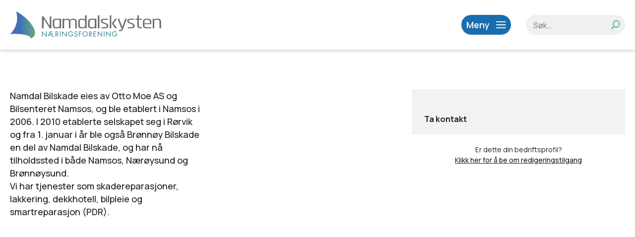

--- FILE ---
content_type: text/html; charset=UTF-8
request_url: https://www.nknf.no/medlem-vare-medlemmer/vare-medlemmer?details=317
body_size: 6356
content:
<!DOCTYPE html>
<html lang = no>
<head>
<title>Våre medlemmer</title>
<meta http-equiv="Content-Type" content="text/html; charset=utf-8">
<meta name="viewport" content="width=device-width, initial-scale=1.0">
<meta name="format-detection" content="telephone=no">
<meta name="description" content="">
<meta name="keywords" content="">
    <link rel="icon" type="image/png" sizes="192x192"  href="/elementsGlobal/favicon.png">
<link href="/min/?live=1&f=elementsGlobal%2Fdefaults.css%2Cmodules%2FLayoutmanager%2Foutput%2FelementsOutput%2Flayout-12.css%2Cmodules%2FMenu%2Foutput%2Foutput.css%2Cmodules%2FFooterMenu%2Foutput%2Foutput.css%2C%2Fmodules%2FMenu%2Foutput%2Foutput.css%2C%2Fmodules%2FMemberPages%2Foutput%2Foutput.css%2C%2Fmodules%2FFooter%2Foutput%2Foutput.css%2Cmodules%2FMemberPages%2Foutput%2Foutput.css%2Clib%2Fjquery%2Fsimplebar.css%2Clib%2Fjquery%2Ffancybox%2Fjquery.fancybox.css%2Clib%2Fjquery%2Fjquery.mCustomScrollbar.css%2Clib%2Fbootstrap%2Fcss%2Fbootstrap-theme.min.css%2Clib%2Fjquery%2Fjquery.fileupload%2Fjquery.fileupload.css%2Clib%2Fjquery%2Fslick-theme.css%2Clib%2Fjquery%2Fslick.css%2CelementsGlobal%2Fdefaults_ckeditor.css&v=1706280389" rel="stylesheet" type="text/css"><script type="text/javascript" src="/min/?live=1&f=lib%2Fjquery%2Fjquery.js%2Clib%2Fjquery%2Fglobal.js%2Clib%2Fjquery%2FimageResizer.js%2Clib%2Fjquery%2Fpicturefill.js%2Clib%2Fjquery%2Fsimplebar.min.js%2Clib%2Fjquery%2Ffancybox%2Fjquery.fancybox.js%2Clib%2Fjquery%2Fjquery.mCustomScrollbar.concat.min.js%2Clib%2Fjquery%2Fimagesloaded.pkgd.min.js%2Clib%2Fjquery%2Fjquery.fileDownload.js%2Clib%2Fjquery%2Fjustified.js%2Clib%2Fjquery%2Fjquery-ui%2Fjquery-ui.min.js%2Clib%2Fjquery%2Fjquery.fileupload%2Fjquery.fileupload.js%2Clib%2Fjquery%2Fslick.min.js&v=1643177173"></script><script type="text/javascript">
jQuery(window).load(function(){
	var page_ids = '';
	var accUrl = '/';
	$('a.ck_accLinks').each(function(e){
		if(($(this).attr('href') == '' || $(this).attr('href') == '/') && $(this).attr('data-pageid'))
		{
			var param = $(this).attr('data-pageid').split('#');
			param[1] = parseInt(param[1]);
			if(param[1] > 0)
			{
				if(page_ids != '') page_ids += ',';
				page_ids += param[1];
			}
		}
	});
	
	if(page_ids != '')
	{
		$.ajax({
			url:'/elementsGlobal/ajax.getpagesurl.php',
			type: "POST",
			cache: false,
			data: {ids: page_ids, languageID: 'no'},
			success:function(html){
				var json_obj = $.parseJSON(html);
				$('a.ck_accLinks').each(function(e){
					if(($(this).attr('href') == '' || $(this).attr('href') == '/') && $(this).attr('data-pageid'))
					{
						var splitedArr = $(this).attr('data-pageid').split('#');
						if(json_obj[splitedArr[1]][2] == '')
						{
							$(this).attr('href', accUrl+'?pageID='+json_obj[splitedArr[1]][0]+'&openLevel='+json_obj[splitedArr[1]][1]);
						} else {
							$(this).attr('href', accUrl+json_obj[splitedArr[1]][2]);
						}
						$(this).removeAttr('data-pageid');
					}
				});
			},
			error: function(xhr, ajaxOptions, thrownError){
				alert(thrownError + "\r\n" + xhr.statusText + "\r\n" + xhr.responseText);
			}
		});
	}
});
</script><script id="Cookiebot" src="https://consent.cookiebot.com/uc.js" data-cbid="b323eb7f-de3f-41db-9f54-e37ea799a1dc" type="text/javascript" async></script>
            <meta property="og:title" content="Våre medlemmer" />
        <meta property="og:description" content="" />
        <meta property="og:url" content="https://www.nknf.no/medlem-vare-medlemmer/vare-medlemmer" />
        <meta property="og:image" content="https://www.nknf.no/" />
        </head>
<body class="no-touch">
<script async defer crossorigin="anonymous" src="https://connect.facebook.net/en_GB/sdk.js#xfbml=1&version=v12.0" nonce="tnxeOHYe"></script>
<div id="block-39" class="container ">
<header>
    <div class="inner">
        <a href="/"><img src="/elementsGlobal/logo.png" alt="Logo"
                                                    class="main-logo"></a>

                    <div class="burger light-blue-bg">
                <img src="/elementsGlobal/icon-menu.png" alt="" class="open anim">
                <img src="/elementsGlobal/icon-close.png" alt="" class="close anim invisible">
                <span>Meny</span>
            </div>

            <div class="activities-box">
                <a href="/liste-aktiviteter-aktivitetskalender">
                    <img src="/elementsGlobal/calendar.png" alt="Search">
                    Aktivitetskalender                </a>
            </div>

            <div class="member-box">
                <a href="/medlem-bli-medlem/bli-medlem">
                    <img src="/elementsGlobal/users.png" alt="Search">
                    Bli medlem                </a>
            </div>

            <div class="contact-box">
                <a href="/om-oss-kontakt-oss/kontakt">
                    <img src="/elementsGlobal/phone.png" alt="Search">
                    Kontakt oss                </a>
            </div>

            <div class="search-block">
                <input type="text" placeholder="Søk…">
                <img src="/elementsGlobal/icon-search.png" alt="Search">
            </div>

            <div class="search-button">
                <img src="/elementsGlobal/icon-search.png" alt="Search">
            </div>
            </div>
</header>

<nav class="desktop-menu">
    <div class="inner-menu" data-simplebar>
        <div class="top-part">
            <div class="wrapper">
                <div class="activities-box">
                    <a href="/liste-aktiviteter-aktivitetskalender">
                        <img src="/elementsGlobal/calendar.png" alt="Search">
                        Aktivitetskalender                    </a>
                </div>

                <div class="member-box">
                    <a href="/medlem-bli-medlem/bli-medlem">
                        <img src="/elementsGlobal/users.png" alt="Search">
                        Bli medlem                    </a>
                </div>

                <div class="contact-box">
                    <a href="/om-oss-kontakt-oss/kontakt">
                        <img src="/elementsGlobal/phone.png" alt="Search">
                        Kontakt oss                    </a>
                </div>
            </div>
        </div>
        <div class="wrapper menu-wrapper">
            <ul>
                
                                            <li class="level-one anim 2">
                            <a href="/">
                                <div class="inside">
                                    Aktiviteter                                    <img class="anim" src="/elementsGlobal/arrow.png" alt="">
                                </div>
                            </a>
                            



<nav class="second-menu">

    <div>

        
        
            <li class="level-two anim 3">
                                    <a href="/liste-aktiviteter-aktivitetskalender">

                        <div class="ins">

                            Aktivitetskalender
                        </div>

                    </a>
                
            </li>

            
            <li class="level-two anim 39">
                                    <a target="_blank" rel="noreferrer" href="https://naroysund.friskus.com/events?filters=global_filters_municipalities(EQ)cafdebf8-1b17-4700-b93a-7ec705d820c1$$true">

                        <div class="ins">

                            Friskus - Hva skjer i Nærøysund?
                        </div>

                    </a>
                
            </li>

            
            <li class="level-two anim 40">
                                    <a target="_blank" rel="noreferrer" href="https://ut.no/utforsker/kommune/17684/nrysund/turforslag">

                        <div class="ins">

                            Turmål og naturopplevelser på Namdalskysten 
                        </div>

                    </a>
                
            </li>

            
        <div class="clear"></div>

        
    </div>

</nav>

                        </li>
                    
                    
                                            <li class="level-one anim 4 active">
                            <a href="/medlem-bli-medlem/bli-medlem">
                                <div class="inside">
                                    Medlem                                    <img class="anim" src="/elementsGlobal/arrow.png" alt="">
                                </div>
                            </a>
                            



<nav class="second-menu">

    <div>

        
        
            <li class="level-two anim 5">
                                    <a href="/medlem-bli-medlem/bli-medlem">

                        <div class="ins">

                            Bli medlem
                        </div>

                    </a>
                
            </li>

            
            <li class="level-two anim 6">
                                    <a href="/medlem-medlemsfordeler/medlemsfordeler-1">

                        <div class="ins">

                            Medlemsfordeler
                        </div>

                    </a>
                
            </li>

            
            <li class="level-two anim 7 act">
                                    <a href="/medlem-vare-medlemmer/vare-medlemmer">

                        <div class="ins">

                            Våre medlemmer
                        </div>

                    </a>
                
            </li>

            
            <li class="level-two anim 31">
                                    <a href="/medlem-prisliste/prisliste-1">

                        <div class="ins">

                            Prisliste 
                        </div>

                    </a>
                
            </li>

            
        <div class="clear"></div>

        
    </div>

</nav>

                        </li>
                    
                    
                                            <li class="level-one anim 8">
                            <a href="/prosjekter-plusstusen/plusstusen">
                                <div class="inside">
                                    Prosjekter                                    <img class="anim" src="/elementsGlobal/arrow.png" alt="">
                                </div>
                            </a>
                            



<nav class="second-menu">

    <div>

        
        
            <li class="level-two anim 9">
                                    <a href="/prosjekter-plusstusen/plusstusen">

                        <div class="ins">

                            Plusstusen
                        </div>

                    </a>
                
            </li>

            
            <li class="level-two anim 30">
                                    <a href="/prosjekter-emploi-1000/emploi-1000">

                        <div class="ins">

                            Emploi +1000
                        </div>

                    </a>
                
            </li>

            
            <li class="level-two anim 10">
                                    <a href="/liste-prosjekter-vi-gjor-1000-gronn">

                        <div class="ins">

                            Vi gjør +1000 grønn
                        </div>

                    </a>
                
            </li>

            
            <li class="level-two anim 11">
                                    <a href="/prosjekter-handle-naert/handle-naert">

                        <div class="ins">

                            Handle nært
                        </div>

                    </a>
                
            </li>

            
            <li class="level-two anim 50">
                                    <a target="_blank" rel="noreferrer" href="https://namdalnf.no/aktuelt-styreportal/styreportal">

                        <div class="ins">

                            Styreportal
                        </div>

                    </a>
                
            </li>

            
        <div class="clear"></div>

        
    </div>

</nav>

                        </li>
                    
                    
                                            <li class="level-one anim 12">
                            <a href="/">
                                <div class="inside">
                                    Nyheter                                    <img class="anim" src="/elementsGlobal/arrow.png" alt="">
                                </div>
                            </a>
                            



<nav class="second-menu">

    <div>

        
        
            <li class="level-two anim 13">
                                    <a href="/liste-nyheter-alle-nyheter">

                        <div class="ins">

                            Alle nyheter
                        </div>

                    </a>
                
            </li>

            
            <li class="level-two anim 14">
                                    <a href="/liste-nyheter-send-inn-medlemsnyhet">

                        <div class="ins">

                            Send inn medlemsnyhet
                        </div>

                    </a>
                
            </li>

            
            <li class="level-two anim 15">
                                    <a href="/nyheter-meld-deg-pa-vart-nyhetsbrev/meld-deg-pa-vart-nyhetsbrev">

                        <div class="ins">

                            Meld deg på vårt nyhetsbrev
                        </div>

                    </a>
                
            </li>

            
            <li class="level-two anim 33">
                                    <a href="/nyheter-ledige-lokaler/ledige-lokaler">

                        <div class="ins">

                            Ledige lokaler
                        </div>

                    </a>
                
            </li>

            
        <div class="clear"></div>

        
    </div>

</nav>

                        </li>
                    
                    
                                            <li class="level-one anim 16">
                            <a href="/om-oss-om-oss/om-oss">
                                <div class="inside">
                                    Om oss                                    <img class="anim" src="/elementsGlobal/arrow.png" alt="">
                                </div>
                            </a>
                            



<nav class="second-menu">

    <div>

        
        
            <li class="level-two anim 17">
                                    <a href="/om-oss-om-oss/om-oss">

                        <div class="ins">

                            Om oss
                        </div>

                    </a>
                
            </li>

            
            <li class="level-two anim 18">
                                    <a href="/om-oss-formal-og-vedtekter/formal-og-vedtekter">

                        <div class="ins">

                            Formål og vedtekter
                        </div>

                    </a>
                
            </li>

            
            <li class="level-two anim 19">
                                    <a href="/om-oss-ansatte-og-styret/ansatte">

                        <div class="ins">

                            Ansatte og styret
                        </div>

                    </a>
                
            </li>

            
            <li class="level-two anim 48">
                                    <a href="/om-oss-arsrapport-2024/arsrapport-2024">

                        <div class="ins">

                            Årsrapport 2024
                        </div>

                    </a>
                
            </li>

            
            <li class="level-two anim 45">
                                    <a href="/om-oss-arsrapport-2023/arsrapport-2023">

                        <div class="ins">

                            Årsrapport 2023
                        </div>

                    </a>
                
            </li>

            
            <li class="level-two anim 20">
                                    <a href="/om-oss-arsrapport-2022/arsrapport-2022">

                        <div class="ins">

                            Årsrapport 2022
                        </div>

                    </a>
                
            </li>

            
            <li class="level-two anim 42">
                                    <a href="/om-oss-arsrapport-2021/aret-2021-oppsummert">

                        <div class="ins">

                            Årsrapport 2021
                        </div>

                    </a>
                
            </li>

            
            <li class="level-two anim 21">
                                    <a href="/om-oss-kontakt-oss/kontakt">

                        <div class="ins">

                            Kontakt oss
                        </div>

                    </a>
                
            </li>

            
        <div class="clear"></div>

        
    </div>

</nav>

                        </li>
                    
                    
                                            <li class="level-one anim 34">
                            <a href="/arrangementer-kystbymessa/kystbymessa">
                                <div class="inside">
                                    Arrangementer                                    <img class="anim" src="/elementsGlobal/arrow.png" alt="">
                                </div>
                            </a>
                            



<nav class="second-menu">

    <div>

        
        
            <li class="level-two anim 35">
                                    <a href="/arrangementer-kystbymessa/kystbymessa">

                        <div class="ins">

                            Kystbymessa
                        </div>

                    </a>
                
            </li>

            
            <li class="level-two anim 36">
                                    <a target="_blank" rel="noreferrer" href="https://nknf.no/liste-aktiviteter-aktivitetskalender?eventID=9267">

                        <div class="ins">

                            Arbeidslivsmessa
                        </div>

                    </a>
                
            </li>

            
            <li class="level-two anim 37">
                                    <a href="/arrangementer-skreifestivalen/skreifestivalen">

                        <div class="ins">

                            Skreifestivalen
                        </div>

                    </a>
                
            </li>

            
            <li class="level-two anim 38">
                                    <a target="_blank" rel="noreferrer" href="https://www.nknf.no/liste-aktiviteter-aktivitetskalender">

                        <div class="ins">

                            Sopin
                        </div>

                    </a>
                
            </li>

            
        <div class="clear"></div>

        
    </div>

</nav>

                        </li>
                    
                                </ul>

            <div class="menu-add">
                 <a rel="" target=""
                                           href="/nyheter-meld-deg-pa-vart-nyhetsbrev/meld-deg-pa-vart-nyhetsbrev">                     <img src="/uploads/128/0/email-2517420_960_720.png" alt="Add">
                    <div class="overlay"></div>
                    <div class="inner">
                        <div class="title">Vil du motta nyhetsbrev og invitasjoner?</div>
                                                    <div class="button orange-bg">Meld deg på her!</div>
                                            </div>
                                    </a>             </div>

            <div class="clear"></div>
        </div>
    </div>
</nav>

<script>
    $(document).ready(function () {
        resizeMenu();

        $('.desktop-menu .level-one').each(function () {
            var $this = $(this);
            if ($this.find('.second-menu').length > 0) {
                $this.addClass('has-menu');
            }
        });
    });

    $(window).load(function () {
        resizeMenu();

        var ww = Math.max(document.documentElement.clientWidth, window.innerWidth || 0);

        $('.desktop-menu .has-menu .inside').on('click', function (e) {
            if (ww > 760) {
                e.preventDefault();
            } else {
                e.preventDefault();
                $(this).parent().parent().find('.second-menu').slideToggle(200);
                $(this).find('img').toggleClass('rotate90');
            }
        });

        $('.burger').on('click', function () {
            $('.desktop-menu').slideToggle(200);
            $('header .burger .open, header .burger .close').toggleClass('invisible');
        });

        $('header .search-block input').keypress(function (event) {
            if (event.which == 13) {
                event.preventDefault();
                var val = $(this).val();
                if (val.length > 0) {
                    window.location = '/sk/sok?search=' + val;
                }
            }
        });

        $('header .search-block img').on('click', function () {
            var $this = $(this);
            var val = $this.parent().find('input').val();
            if (val.length > 0) {
                window.location = '/sk/sok?search=' + val;
            }
        });

        $('.search-button').on('click', function () {
            $('header .search-block').toggle(200, function () {
                $('header .search-block input').focus();
            });
        });
    });

    $(window).resize(function () {
        resizeMenu();
    });

    function resizeMenu() {
        var ww = Math.max(document.documentElement.clientWidth, window.innerWidth || 0);
    }
</script></div><div id="block-40" class="container ">

    

    <main class="detail-page">

        <!--<div class="bread-crumbs">-->
        <!--	<div class="wrapper">-->
        <!--	--><!-- &nbsp;|&nbsp; <a href="-->
        <!--">-->
        <!--</a> &nbsp;|&nbsp; <span>--><!--</span>-->
        <!--	</div>-->
        <!--</div>-->

        <!--<div class="bread-crumbs">-->
        <!--	<div class="wrapper">-->
        <!--	<a href="--><!--">-->
        <!--</a> &nbsp;|&nbsp; <span>--><!--</span>-->
        <!--	</div>-->
        <!--</div>-->

        <div class="wrapper details-wrapper">

            <div class="all-details">
                <div class="detail-content">
                    <h1 class="main-title">
                                            </h1>
                    <div class="text-article">Namdal Bilskade eies av Otto Moe AS og Bilsenteret Namsos, og ble etablert i Namsos i 2006. I 2010 etablerte selskapet seg i R&oslash;rvik og fra 1. januar i &aring;r ble ogs&aring; Br&oslash;nn&oslash;y Bilskade en del av Namdal Bilskade, og har n&aring; tilholdssted i b&aring;de Namsos, N&aelig;r&oslash;ysund og Br&oslash;nn&oslash;ysund.<br />
Vi har tjenester som skadereparasjoner, lakkering, dekkhotell, bilpleie og smartreparasjon (PDR).</div>

                    <div class="all-kontakts">
                                                                        <div class="kontakt-list">
                                                        <div class="clear"></div>
                        </div>
                    </div>

                                    </div>
                <aside class="side-block">
                                        <div class="inner">
                        
                        
                        
                        
                        <div class="shares">
                            <div class="share-text">Ta kontakt</div>

                                                        
                                                                                                                <div class="clear"></div>
                        </div>
                    </div>
                    <section class="request-block">
                        <span>Er dette din bedriftsprofil?</span>
                        <span><a href="/customeredit?cust=317">Klikk her for å be om redigeringstilgang</a></span>
                    </section>
                </aside>
                <div class="clear"></div>
            </div>
        </div>

    </main>



<script>
    $(document).ready(function () {
        resizeMainPage();
                $(".A").addClass("enabled");
                $(".A").addClass("enabled");
                $(".A").addClass("enabled");
                $(".A").addClass("enabled");
                $(".A").addClass("enabled");
                $(".A").addClass("enabled");
                $(".A").addClass("enabled");
                $(".A").addClass("enabled");
                $(".A").addClass("enabled");
                $(".A").addClass("enabled");
                $(".A").addClass("enabled");
                $(".B").addClass("enabled");
                $(".B").addClass("enabled");
                $(".B").addClass("enabled");
                $(".B").addClass("enabled");
                $(".B").addClass("enabled");
                $(".B").addClass("enabled");
                $(".B").addClass("enabled");
                $(".B").addClass("enabled");
                $(".C").addClass("enabled");
                $(".C").addClass("enabled");
                $(".C").addClass("enabled");
                $(".D").addClass("enabled");
                $(".D").addClass("enabled");
                $(".D").addClass("enabled");
                $(".D").addClass("enabled");
                $(".E").addClass("enabled");
                $(".E").addClass("enabled");
                $(".E").addClass("enabled");
                $(".E").addClass("enabled");
                $(".E").addClass("enabled");
                $(".E").addClass("enabled");
                $(".E").addClass("enabled");
                $(".E").addClass("enabled");
                $(".E").addClass("enabled");
                $(".E").addClass("enabled");
                $(".E").addClass("enabled");
                $(".E").addClass("enabled");
                $(".E").addClass("enabled");
                $(".F").addClass("enabled");
                $(".F").addClass("enabled");
                $(".F").addClass("enabled");
                $(".F").addClass("enabled");
                $(".F").addClass("enabled");
                $(".F").addClass("enabled");
                $(".G").addClass("enabled");
                $(".G").addClass("enabled");
                $(".G").addClass("enabled");
                $(".H").addClass("enabled");
                $(".H").addClass("enabled");
                $(".H").addClass("enabled");
                $(".H").addClass("enabled");
                $(".H").addClass("enabled");
                $(".H").addClass("enabled");
                $(".H").addClass("enabled");
                $(".H").addClass("enabled");
                $(".H").addClass("enabled");
                $(".H").addClass("enabled");
                $(".H").addClass("enabled");
                $(".H").addClass("enabled");
                $(".H").addClass("enabled");
                $(".I").addClass("enabled");
                $(".I").addClass("enabled");
                $(".I").addClass("enabled");
                $(".I").addClass("enabled");
                $(".I").addClass("enabled");
                $(".I").addClass("enabled");
                $(".J").addClass("enabled");
                $(".J").addClass("enabled");
                $(".J").addClass("enabled");
                $(".J").addClass("enabled");
                $(".K").addClass("enabled");
                $(".K").addClass("enabled");
                $(".K").addClass("enabled");
                $(".K").addClass("enabled");
                $(".K").addClass("enabled");
                $(".K").addClass("enabled");
                $(".K").addClass("enabled");
                $(".K").addClass("enabled");
                $(".K").addClass("enabled");
                $(".K").addClass("enabled");
                $(".K").addClass("enabled");
                $(".L").addClass("enabled");
                $(".L").addClass("enabled");
                $(".L").addClass("enabled");
                $(".L").addClass("enabled");
                $(".L").addClass("enabled");
                $(".M").addClass("enabled");
                $(".M").addClass("enabled");
                $(".M").addClass("enabled");
                $(".M").addClass("enabled");
                $(".M").addClass("enabled");
                $(".M").addClass("enabled");
                $(".M").addClass("enabled");
                $(".M").addClass("enabled");
                $(".M").addClass("enabled");
                $(".M").addClass("enabled");
                $(".M").addClass("enabled");
                $(".M").addClass("enabled");
                $(".M").addClass("enabled");
                $(".M").addClass("enabled");
                $(".N").addClass("enabled");
                $(".N").addClass("enabled");
                $(".N").addClass("enabled");
                $(".N").addClass("enabled");
                $(".N").addClass("enabled");
                $(".N").addClass("enabled");
                $(".N").addClass("enabled");
                $(".N").addClass("enabled");
                $(".N").addClass("enabled");
                $(".N").addClass("enabled");
                $(".N").addClass("enabled");
                $(".N").addClass("enabled");
                $(".N").addClass("enabled");
                $(".N").addClass("enabled");
                $(".N").addClass("enabled");
                $(".N").addClass("enabled");
                $(".N").addClass("enabled");
                $(".N").addClass("enabled");
                $(".N").addClass("enabled");
                $(".N").addClass("enabled");
                $(".N").addClass("enabled");
                $(".N").addClass("enabled");
                $(".N").addClass("enabled");
                $(".N").addClass("enabled");
                $(".N").addClass("enabled");
                $(".O").addClass("enabled");
                $(".O").addClass("enabled");
                $(".O").addClass("enabled");
                $(".P").addClass("enabled");
                $(".P").addClass("enabled");
                $(".P").addClass("enabled");
                $(".P").addClass("enabled");
                $(".P").addClass("enabled");
                $(".P").addClass("enabled");
                $(".P").addClass("enabled");
                $(".P").addClass("enabled");
                $(".R").addClass("enabled");
                $(".R").addClass("enabled");
                $(".R").addClass("enabled");
                $(".R").addClass("enabled");
                $(".R").addClass("enabled");
                $(".R").addClass("enabled");
                $(".R").addClass("enabled");
                $(".R").addClass("enabled");
                $(".S").addClass("enabled");
                $(".S").addClass("enabled");
                $(".S").addClass("enabled");
                $(".S").addClass("enabled");
                $(".S").addClass("enabled");
                $(".S").addClass("enabled");
                $(".S").addClass("enabled");
                $(".S").addClass("enabled");
                $(".S").addClass("enabled");
                $(".S").addClass("enabled");
                $(".S").addClass("enabled");
                $(".S").addClass("enabled");
                $(".S").addClass("enabled");
                $(".S").addClass("enabled");
                $(".S").addClass("enabled");
                $(".S").addClass("enabled");
                $(".S").addClass("enabled");
                $(".S").addClass("enabled");
                $(".S").addClass("enabled");
                $(".S").addClass("enabled");
                $(".S").addClass("enabled");
                $(".S").addClass("enabled");
                $(".S").addClass("enabled");
                $(".S").addClass("enabled");
                $(".T").addClass("enabled");
                $(".T").addClass("enabled");
                $(".T").addClass("enabled");
                $(".T").addClass("enabled");
                $(".T").addClass("enabled");
                $(".T").addClass("enabled");
                $(".T").addClass("enabled");
                $(".V").addClass("enabled");
                $(".V").addClass("enabled");
                $(".V").addClass("enabled");
                $(".V").addClass("enabled");
                $(".V").addClass("enabled");
                $(".V").addClass("enabled");
                $(".V").addClass("enabled");
                $(".V").addClass("enabled");
                $(".V").addClass("enabled");
                $(".V").addClass("enabled");
                $(".V").addClass("enabled");
                $(".V").addClass("enabled");
                $(".V").addClass("enabled");
                $(".W").addClass("enabled");
                $(".Y").addClass("enabled");
                $(".Y").addClass("enabled");
                $(".Y").addClass("enabled");
                $(".fancybox").fancybox();

        if (window.location.hash) {
            // Fragment exists
            var hash = window.location.hash.substring(1);
            var index = hash.indexOf("=");
            var type = hash.substr(0, index);
            var rel = hash.substr(index + 1);
            if (type == 'l') {
                var letterElement = $(".letter-line span." + rel);
                ajaxLetters(letterElement);
            }
            if (type == 's') {
                ajaxSearch(rel);
            }
            if (type == 'i') {
                var categoryElement = $("main .search-line .left-side .selection .industry[rel=" + rel + "]");
                ajaxCategory(categoryElement);
            }
        }
    });

    $(window).load(function () {
        resizeMainPage();

        // $('main .search-line .left-side .drop-top').on('click', function () {
        //     var $this = $(this);
        //     $this.find('img').toggleClass('rotate90');
        //     $this.parent().find('.selection').slideToggle(200, function () {
        //
        //     });
        // });

        $('main .search-line .left-side .drop-top').on('click', function (e) {
            e.stopPropagation();
            var $this = $(this);
            $this.find('img').toggleClass('rotate90');
            $this.parent().find('.selection').slideToggle(200, function () {
            });
        });

        $(document).click(function () {
            $('.selection').hide();
            $('main .search-line .left-side .drop-top').find('img').removeClass('rotate90');
        });

        $('.letter-line span').on('click', function (e) {
            $this = $(this);
            ajaxLetters($this);
        });

        $('main .search-line .right-side input').on('keyup', function () {
            $this = $(this);
            var val = $this.val();

            ajaxSearch(val);
        });

        $('.industry').on('click', function (e) {
            $this = $(this);
            ajaxCategory($this);

            $('main .search-line .left-side').find('.selection').slideToggle(200);
        });
    });

    $(window).resize(function () {
        resizeMainPage();
    });

    function resizeMainPage() {
        var ww = Math.max(document.documentElement.clientWidth, window.innerWidth || 0);

        ComapnyOperations();
        KontaktOperations();

        $('.selection-list').mCustomScrollbar({
            scrollInertia: 10
        });

        $('.img').css({
            'height': $('.img').eq(0).find('img').height()
        });
    }

    function ajaxLetters(letterElement) {
        $this = letterElement;
        var rel = $this.text();

        $('.letter-line span').removeClass('active');
        letterElement.addClass('active');

        $('.company-list h2 .name').text(rel);

        $.ajax({
            type: 'POST',
            url: '/modules/MemberPages/output/ajax.crm.php',
            data: {
                rel: rel,
                type: 'letter',
                link: 'http://www.nknf.no/medlem-vare-medlemmer/vare-medlemmer?details=317',
                partial: '/'
            },
            dataType: "json",
            success: function (data) {
                $('.company-list h2 .count').text(data[1]);
                $('.newest-member').hide();
                $('.all-list').html(data[0]);
                ComapnyOperations();
            }
        });
    }

    function ajaxSearch(searchValue) {
        var val = searchValue;

        $('.letter-line span').removeClass('active');

        $('.company-list h2 .name').text(val);

        window.location.hash = 's=' + val;

        $.ajax({
            type: 'POST',
            url: '/modules/MemberPages/output/ajax.crm.php',
            data: {
                rel: val,
                type: 'search',
                link: 'http://www.nknf.no/medlem-vare-medlemmer/vare-medlemmer?details=317',
                partial: '/'
            },
            dataType: "json",
            success: function (data) {
                $('.company-list h2 .count').text(data[1]);
                $('.newest-member').hide();
                $('.all-list').html(data[0]);
                ComapnyOperations();
            }
        });
    }

    function ajaxCategory(categoryElement) {
        $this = categoryElement;
        var rel = $this.find('.name').text(),
            rel2 = $this.attr('rel');

        var categoryElement = $("main .search-line .left-side .selection .industry[rel=" + rel2 + "]");

        $('main .search-line .left-side .drop-top span').text(categoryElement.text());

        $('.letter-line span').removeClass('active');

        $('.industry').removeClass('active');
        $this.addClass('active');

        $('.company-list h2 .name').text(rel);

        if (rel2 == "0") {
            $.ajax({
                type: 'POST',
                url: '/modules/MemberPages/output/ajax.crm.php',
                data: {
                    rel: "",
                    type: 'search',
                    link: 'http://www.nknf.no/medlem-vare-medlemmer/vare-medlemmer?details=317',
                    partial: '/'
                },
                dataType: "json",
                success: function (data) {
                    $('.company-list h2 .count').text(data[1]);
                    $('.newest-member').hide();
                    $('.all-list').html(data[0]);
                    ComapnyOperations();
                }
            });
        } else {
            $.ajax({
                type: 'POST',
                url: '/modules/MemberPages/output/ajax.crm.php',
                data: {
                    rel: rel2,
                    type: 'industry',
                    link: 'http://www.nknf.no/medlem-vare-medlemmer/vare-medlemmer?details=317',
                    partial: '/'
                },
                dataType: "json",
                success: function (data) {
                    $('.company-list h2 .count').text(data[1]);
                    $('.newest-member').hide();
                    $('.all-list').html(data[0]);
                    ComapnyOperations();
                }
            });
        }
    }

    function ComapnyOperations() {

        var ww = Math.max(document.documentElement.clientWidth, window.innerWidth || 0);

        var unit = $('.all-member-list .company'),
            number,
            count,
            i;

        if (ww > 1020) {
            var number = 4,
                count = unit.length,
                i = 0;
        } else if (ww > 760 && ww <= 1020) {
            var number = 3,
                count = unit.length,
                i = 0;
        } else {
            var number = 1,
                count = unit.length,
                i = 0;
        }

        for (i = 0; i <= count; i += number) {
            var tempName = 0,
                tempText = 0;

            for (u = 0; u < number; u++) {
                unit.eq(i + u).find('.wrap').css({
                    'height': 'auto'
                });
                if (unit.eq(i + u).find('.wrap').outerHeight() > tempName) {
                    tempName = unit.eq(i + u).find('.wrap').outerHeight();
                }
            }

            for (n = 0; n < number; n++) {
                unit.eq(i + n).find('.wrap').css({
                    'height': tempName
                });
            }
        }

        var unit = $('.all-newest-list .company'),
            number,
            count,
            i;

        if (ww > 1020) {
            var number = 4,
                count = unit.length,
                i = 0;
        } else if (ww > 760 && ww <= 1020) {
            var number = 3,
                count = unit.length,
                i = 0;
        } else {
            var number = 1,
                count = unit.length,
                i = 0;
        }

        for (i = 0; i <= count; i += number) {
            var tempName = 0,
                tempText = 0;

            for (u = 0; u < number; u++) {
                unit.eq(i + u).find('.wrap').css({
                    'height': 'auto'
                });
                if (unit.eq(i + u).find('.wrap').outerHeight() > tempName) {
                    tempName = unit.eq(i + u).find('.wrap').outerHeight();
                }
            }

            for (n = 0; n < number; n++) {
                unit.eq(i + n).find('.wrap').css({
                    'height': tempName
                });
            }
        }
    }


    function KontaktOperations() {

        var ww = Math.max(document.documentElement.clientWidth, window.innerWidth || 0);

        var unit = $('.kontakt'),
            number,
            count,
            i;

        if (ww > 1000) {
            var number = 2,
                count = unit.length,
                i = 0;
        } else if (ww > 500 && ww <= 1000) {
            var number = 2,
                count = unit.length,
                i = 0;
        } else {
            var number = 1,
                count = unit.length,
                i = 0;
        }

        for (i = 0; i <= count; i += number) {
            var tempName = 0,
                tempText = 0;

            for (u = 0; u < number; u++) {
                unit.eq(i + u).find('.wrap').css({
                    'height': 'auto'
                });
                if (unit.eq(i + u).find('.wrap').outerHeight() > tempName) {
                    tempName = unit.eq(i + u).find('.wrap').outerHeight();
                }
            }

            for (n = 0; n < number; n++) {
                unit.eq(i + n).find('.wrap').css({
                    'height': tempName
                });
            }
        }
    }
</script></div><div id="block-41" class="container ">

	<footer>
		<div class="wrapper top-wrapper">
			<section class="first-column">
				<a class="logo-link" href="/"><img src="/elementsGlobal/logo.png" alt="Logo" class="main-logo"></a>
				<article class="text-article"></article>
			</section>
			<section class="second-column">
				<h2>KONTAKT OSS</h2>
				<article class="text-article">Fjordgata 8,<br />
7900 R&oslash;rvik<br />
<br />
<a href="mailto:post@nknf.no">post@nknf.no</a></article>
			</section>

			<section class="right-side">
				<h2>INFORMASJON</h2>
				<nav class="footer-menu">
    <ul>
        
            <li class="level-one anim 25">
                <a href="/personvernserklaering/personvernerklaering">
                    <div class="inside">
                        Personvernserklæring                    </div>
                </a>
            </li>
        
            <li class="level-one anim 26">
                <a href="/cookies-informasjon">
                    <div class="inside">
                        Cookies informasjon                    </div>
                </a>
            </li>
            </ul>
</nav>
				<div class="social-row">
					<section class="inside">
													<section class="soc">
								<a rel="noreferrer" target="_blank" href="#https://www.facebook.com/nknf.no">
									<img class="anim" src="/elementsGlobal/facebook.png" alt="facebook">
								</a>
							</section>
																			<section class="soc">
								<a rel="noreferrer" target="_blank" href="#https://www.linkedin.com/company/18456251">
									<img class="anim" src="/elementsGlobal/linkedin.png" alt="linkedin">
								</a>
							</section>
																		<div class="clear"></div>
					</section>
				</div>
			</section>
		</div>
		<section class="copyrights">
			<div class="wrapper"><a href="https://www.getynet.com/" rel="noreferrer" target="_blank">Getynet CMS</a>&nbsp;| Webdesign og webutvikling av&nbsp;<a href="https://www.dcode.no/" rel="noreferrer" target="_blank">DCode</a></div>
		</section>
	</footer>

<script>
	$(document).ready(function() {
		resizePage();
	});



	$(window).resize(function() {
		resizePage();
	});

	function resizePage() {
		var ww = Math.max(document.documentElement.clientWidth, window.innerWidth || 0);
	}
</script></div></body>
</html>


--- FILE ---
content_type: text/css; charset=utf-8
request_url: https://www.nknf.no/min/?live=1&f=elementsGlobal%2Fdefaults.css%2Cmodules%2FLayoutmanager%2Foutput%2FelementsOutput%2Flayout-12.css%2Cmodules%2FMenu%2Foutput%2Foutput.css%2Cmodules%2FFooterMenu%2Foutput%2Foutput.css%2C%2Fmodules%2FMenu%2Foutput%2Foutput.css%2C%2Fmodules%2FMemberPages%2Foutput%2Foutput.css%2C%2Fmodules%2FFooter%2Foutput%2Foutput.css%2Cmodules%2FMemberPages%2Foutput%2Foutput.css%2Clib%2Fjquery%2Fsimplebar.css%2Clib%2Fjquery%2Ffancybox%2Fjquery.fancybox.css%2Clib%2Fjquery%2Fjquery.mCustomScrollbar.css%2Clib%2Fbootstrap%2Fcss%2Fbootstrap-theme.min.css%2Clib%2Fjquery%2Fjquery.fileupload%2Fjquery.fileupload.css%2Clib%2Fjquery%2Fslick-theme.css%2Clib%2Fjquery%2Fslick.css%2CelementsGlobal%2Fdefaults_ckeditor.css&v=1706280389
body_size: 16274
content:
@import url('https://fonts.googleapis.com/css2?family=Manrope:wght@400;500;600;700&display=swap');html,body,div,span,object,iframe,h1,h2,h3,h4,h5,h6,p,blockquote,pre,abbr,address,cite,code,del,dfn,em,img,ins,kbd,q,samp,small,strong,sub,sup,var,b,i,dl,dt,dd,ol,ul,li,fieldset,form,label,legend,table,caption,tbody,tfoot,thead,tr,th,td,article,aside,canvas,details,figcaption,figure,footer,header,hgroup,menu,nav,section,summary,time,mark,audio,video{margin:0;padding:0;border:0;outline:0;font-size:100%;vertical-align:baseline;background:transparent}body{line-height:1}article,aside,details,figcaption,figure,footer,header,hgroup,menu,nav,section{display:block}nav
ul{list-style:none}blockquote,q{quotes:none}blockquote:before,blockquote:after,q:before,q:after{content:none}a{margin:0;padding:0;font-size:100%;vertical-align:baseline;background:transparent}ins{background-color:#ff9;color:#000;text-decoration:none}mark{background-color:#ff9;color:#000;font-style:italic;font-weight:bold}del{text-decoration:line-through}abbr[title],dfn[title]{border-bottom:1px dotted;cursor:help}table{border-collapse:collapse;border-spacing:0}hr{display:block;height:1px;border:0;border-top:1px solid #ccc;margin:1em
0;padding:0}input,select{vertical-align:middle}html{font-size:62.5%}.invisible{opacity:0 !important}.dark-green{color:#235B4E}.dark-green-bg{background-color:#235B4E}.light-green{color:#AAD29A}.light-green-bg{background-color:#AAD29A}.light-blue-bg{background-color:#1A6DAD}.ck_h1{font-size:2.5rem !important;padding-bottom: .5rem !important;font-family:'Manrope',sans-serif !important}.ck_h2{font-size:2rem !important;padding-bottom: .5rem !important;font-family:'Manrope',sans-serif !important}.ck_h3{font-size:1.8rem !important;font-family:'Manrope',sans-serif !important}.ck_green{color:#235B4E !important}*{-webkit-box-sizing:border-box;-moz-box-sizing:border-box;box-sizing:border-box}input[type=text],textarea{-webkit-appearance:none;border-radius:0;font-family:'Manrope',sans-serif;font-size:1.6rem;outline:none}main{display:block;position:relative;z-index:5400;margin-top:10rem;min-height:calc(100vh - 44.4rem)}body{font-family:'Manrope',sans-serif;;font-size:1.6rem;color:#1E1F24}a{color:inherit !important;text-decoration:none}.clear{clear:both}.rotate90{-webkit-transform:rotate(90deg);-moz-transform:rotate(90deg);-o-transform:rotate(90deg);-ms-transform:rotate(90deg);transform:rotate(90deg)}.rotate45{-webkit-transform:rotate(45deg);-moz-transform:rotate(45deg);-o-transform:rotate(45deg);-ms-transform:rotate(45deg);transform:rotate(45deg)}.anim{-webkit-transition:all .2s linear;-moz-transition:all .2s linear;-o-transition:all .2s linear;transition:all .2s linear}.anim-long{transition:all .8s linear}.wrapper{width:100%;max-width:128rem;position:relative;margin:auto;z-index:150}.wrapper-small{width:100%;max-width:73rem;position:relative;margin:auto;z-index:150}.text-article{font-size:1.6rem;line-height:2.4rem}.text-article
li{margin-left:1.8rem}.text-article
blockquote{padding-left:2rem;margin:3rem 0;font-size:2rem;line-height:2.8rem;font-family:'Manrope',sans-serif;border-left:#1A6DAD solid 1rem;font-weight:600}.text-article
img{width:100%;height:auto}.text-article
strong{font-family:'Manrope',sans-serif;font-weight:bold !important}.text-article
a{}.text-article.full-text{padding-top:0rem}.short-text{font-size:1.8rem;line-height:2.6rem;margin-top:2rem;font-family:'Manrope',sans-serif;margin-bottom:1.5rem;font-weight:500}.text-article{line-height:2.4rem}.big-title{font-family:'Manrope',sans-serif;font-size:3rem;line-height:3.6rem;font-weight:700}.main-title{font-family:'Manrope',sans-serif;font-size:2.5rem;line-height:3.5rem;font-weight:600}.smaller-title{font-family:'Manrope',sans-serif;font-size:2.5rem;line-height:3.1rem}.small-title{font-family:'Manrope',sans-serif;font-size:2rem;line-height:2.5rem}.button{padding:1.2rem 2rem;border-radius:2.25rem;cursor:pointer;font-size:1.8rem;line-height:2.1rem;min-width:17rem;display:inline-block;text-align:center;font-family:'Manrope',sans-serif}.bigger-button{min-width:30rem}.big-button{min-width:43rem}.button-line{padding-top:3rem}.button-line
.button{color:#FFF;margin-top:2rem}.bread-crumbs{color:#656565;font-size:1.2rem;line-height:1.7rem;padding:4.5rem 0 2.5rem 0}.bread-crumbs
span{color:#0053A2}.sorting-line{width:100%;height:4.5rem;margin-top:2rem;position:relative;z-index:3000;margin-bottom:0rem;display:flex;justify-content:flex-start;flex-wrap:wrap}.sorting-line .drop-down{position:relative;height:4.5rem;width:calc(33.333% - 30px);margin-right:45px}.sorting-line .drop-down:last-child{margin-right:0}.sorting-line .drop-top{height:4.5rem;line-height:4.6rem;background:#FFF;position:relative;padding-left:1rem;padding-right:4.1rem;cursor:pointer;border-radius: .5rem;color:#5D5E60;border:0.5px solid #1B1B1C}.sorting-line .drop-top
img{position:absolute;top:1.5rem;right:1rem;height:1.5rem;width:auto}.sorting-line
.selection{position:absolute;top:4.5rem;border-radius: .5rem;width:100%;height:22.5rem;overflow:hidden;display:none}.sorting-line .selection .selection-list{position:relative;height:18rem}.sorting-line .selection
.select{border-top:none;height:4.5rem;line-height:4.7rem;position:relative;text-align:left;padding-left:1rem;cursor:pointer;background:#FFF}.sorting-line .drop-down-cata{z-index:500}.sorting-line .drop-down-months{z-index:400}.sorting-line .drop-down-years{z-index:300}
/*!* UNITS *!*/
.shares{margin-top:3rem}.shares .share-text{font-family:'Manrope',sans-serif;line-height:1.5;margin-bottom: .8rem}.shares
.soc{width:3.5rem;height:3.5rem;float:left;overflow:hidden;text-align:center;margin-right:1.5rem}.shares .soc
img{height:3.5rem;width:auto}.detail-page{position:relative;overflow:hidden}.detail-page.spec{margin-top:0 !important}.detail-page .bg-lines{position:absolute;top:-5rem;left:0;z-index:-1}.detail-page .top-row{padding-bottom:10rem}.detail-page .top-row
.wrapper{display:flex;flex-wrap:wrap;justify-content:flex-start}.detail-page .top-row .left-side{flex:0 1 calc(100% - 43rem);padding-right:10rem}.detail-page .top-row .left-side .full-text{margin-top:2rem}.detail-page .top-row .right-side{flex:0 0 43rem}.detail-page .top-row .right-side
picture{width:100%;height:auto;display:block;background:#F2F2F2;overflow:hidden}.detail-page .top-row .right-side picture
img{width:100%;height:auto}.detail-page .top-row .right-side
iframe{width:100%;background:#F2F2F2}.detail-page .top-row .right-side
video{width:100%;background:#F2F2F2}.detail-page .top-row .right-side
.inner{padding:2rem 2.5rem;background:#fff}.detail-page .top-row .right-side .inner .text-article{margin-top:0}.detail-page .top-row .right-side .inner
a{text-decoration:underline}.detail-page .top-row .right-side .inner
strong{font-weight:600}.detail-page .top-row .right-side .inner
.email{position:relative;padding-left:3rem;margin-top:2rem}.detail-page .top-row .right-side .inner .email
a{text-decoration:underline}.detail-page .top-row .right-side .inner .email
img{position:absolute;left:0;top: .2rem;height:1.4rem;width:auto}.detail-page .top-row .right-side .inner
.tel{position:relative;padding-left:3rem;margin-top:2rem}.detail-page .top-row .right-side .inner .tel
a{text-decoration:underline}.detail-page .top-row .right-side .inner .tel
img{position:absolute;left:0;top: .1rem;height:1.6rem;width:auto}.detail-page .top-row .right-side .inner
.user{position:relative;padding-left:3rem;margin-top:2rem}.detail-page .top-row .right-side .inner .user
a{text-decoration:underline}.detail-page .top-row .right-side .inner .user
img{position:absolute;left:0;top:0rem;height:1.6rem;width:auto}.detail-page .top-row .right-side .inner
.shares{margin-top:3rem}.detail-page .top-row .right-side .inner .shares .share-text{font-weight:500;line-height:1.5;margin-bottom: .8rem}.detail-page .top-row .right-side .inner .shares
.soc{width:3.5rem;height:3.5rem;float:left;overflow:hidden;text-align:center;margin-right:1.5rem}.detail-page .top-row .right-side .inner .shares .soc
img{height:3.5rem;width:auto}@media screen and (max-width: 1300px){.wrapper{padding:0
2rem}}.text-article
a{color:#1A6DAD !important;text-decoration:underline}@media screen and (max-width: 1250px){}@media screen and (max-width: 1000px){.news-unit{width:calc(50% - 25px);margin-right:0;margin-bottom:5rem;position:relative;display:flex}.news-unit:nth-child(3n){margin-right:0}.sorting-line{height:auto;margin-bottom:1rem}.sorting-line .drop-down{width:100%;margin-right:0;margin-bottom:2rem}.top-slider
.inner{width:55rem}.detail-page .top-row .left-side{flex:0 1 calc(100% - 320px);padding-right:4rem}.detail-page .top-row .left-side .big-button{min-width:100% !important}.detail-page .top-row .right-side{flex:0 0 32rem}.landing-content .main-content .left-side{flex:0 0 20rem}.landing-content .main-content .right-side{flex:0 1 calc(100% - 200px);padding-left:5rem}.landing-content .sorting-line{display:block;width:100%;margin-top:0}.landing-content .second-menu{display:none}}@media screen and (max-width: 760px){.bread-crumbs{padding:2.5rem 0 2.5rem 0}main{display:block;position:relative;z-index:5400;margin-top:7rem}.short-text{font-size:1.8rem;line-height:2.2rem;margin-top:2rem;font-family:'Manrope',sans-serif}.big-title{font-family:'Manrope',sans-serif;font-size:3rem;line-height:3.5rem}.main-title{font-family:'Manrope',sans-serif;font-size:2.6rem;line-height:3.2rem}.smaller-title{font-family:'Manrope',sans-serif;font-size:2.2rem;line-height:2.8rem}.small-title{font-family:'Manrope',sans-serif;font-size:1.8rem;line-height:2.2rem}.detail-page .top-row .left-side{flex:0 1 100%;padding-right:0}.detail-page .top-row .right-side{flex:0 1 100%;margin-top:6rem}.button{padding: .9rem 2rem}.bigger-button{min-width:100%}.big-button{min-width:100%}.news-unit{width:calc(100%);margin-bottom:3rem}.news-unit
h2{font-size:1.8rem;line-height:2.2rem}.button-line{padding-top:0}.detail-page .top-row{padding-bottom:0}.detail-page .top-row .right-side{margin-top:5rem;margin-bottom:10rem}}@media screen and (max-width: 400px){.button-line
.button{line-height:3rem !important;width:100% !important}}.container{width:100%;display:block;padding:0;margin:0
auto}.container::after{display:block;content:" ";clear:both}.row{width:100%;display:block;padding:0;margin:0}.row::after{display:block;content:" ";clear:both}header{position:fixed;left:0;top:0;height:10rem;width:100%;z-index:9001;background:#FFF;box-shadow:0px 3px 6px #00000029}header
.wrapper{height:10rem}header
.inner{position:relative;width:100%;height:10rem;z-index:4000;background:#FFF}.invisible{opacity:0 !important}header .main-logo{position:absolute;bottom:2.25rem;left:5rem;height:5.5rem;width:auto}header
.burger{position:absolute;width:10rem;height:4rem;bottom:3rem;right:27rem;border-radius:2rem;cursor:pointer;line-height:4rem;padding-right:4.5rem;font-size:1.8rem;padding-left:1rem;font-weight:600;color:#FFF}header .burger
.open{position:absolute;right:1rem;top:1.3rem;width:2rem;height:1.4rem}header .burger
.close{position:absolute;right:1.3rem;top:1.3rem;width:1.4rem;height:1.4rem}header .member-box{position:absolute;height:4rem;bottom:3rem;right:62rem;font-size:1.8rem;line-height:4rem;font-weight:500}.member-box
img{position:relative;height:20px;top:3px;right:5px}header .contact-box{position:absolute;height:4rem;bottom:3rem;right:42rem;font-size:1.8rem;line-height:4rem;font-weight:500}.contact-box
img{position:relative;height:20px;top:3px;right:5px}header .activities-box{position:absolute;height:4rem;bottom:3rem;right:80rem;font-size:1.8rem;line-height:4rem;font-weight:500}.activities-box
img{position:relative;height:20px;top:3px;right:5px}header .search-block{position:absolute;right:5rem;bottom:3rem;width:20rem;height:4rem;border-radius:2rem;background:#F0F0F0}header .search-block
input{position:absolute;top:0;left:0;width:100%;height:4rem;background:none;border:none;padding: .2rem 3.6rem 0 1.5rem;z-index:100}header .search-block
img{position:absolute;right:1rem;top:1.1rem;width:1.8rem;height:1.8rem;cursor:pointer;z-index:200}header .search-button{display:none}.desktop-menu{position:fixed;top:10rem;left:0;z-index:9000;width:100%;background:#F0F0F0;height:calc(100% - 100px);display:none}.desktop-menu
.bg{position:absolute;top:0;right:0;z-index:-1}.desktop-menu .inner-menu{position:relative;height:100%}.desktop-menu .top-part{display:none;background:#1572B9}.desktop-menu .menu-wrapper{position:relative;overflow:hidden;display:flex;flex-wrap:wrap;justify-content:space-between}.desktop-menu
ul{background:#F0F0F0;flex:0 1 calc(100% - 300px);padding-right:10rem;display:flex;flex-wrap:wrap;justify-content:flex-start}.desktop-menu .level-one{flex:0 1 33.33%;padding:5rem 5rem 5rem 0}.desktop-menu .level-one:nth-child(3n){margin-right:0}.desktop-menu .level-one
.inside{position:relative;font-size:2rem;font-weight:700}.desktop-menu .level-one .inside
img{display:none}.desktop-menu .level-two{padding-top:1.3rem;line-height:1.5;font-size:1.8rem}.menu-add{flex:0 0 30rem;height:40rem;margin-top:5rem;position:relative}.menu-add
img{position:absolute;top:0;left:0;width:30rem;height:40rem;z-index:100}.menu-add
.overlay{position:absolute;top:0;left:0;width:100%;height:100%;z-index:200;background:rgba(20, 20, 20, .6)}.menu-add
.inner{position:relative;top:50%;transform:translateY(-50%);-webkit-transform:translateY(-50%);color:#FFF;padding:0
2rem;z-index:1000}.menu-add .inner
.title{text-align:center;font-size:2.2rem;line-height:3.1rem;font-weight:700}.menu-add .inner
.button{width:76%;position:relative;left:12%;text-align:center;margin-top:3rem;background:#1A6DAD}@media screen and (max-width: 1370px){header .kontakt-box, header .member-box, header .activities-box, header .newsletter-box, header .contact-box{display:none}.desktop-menu .top-part{display:block;padding:3rem 0 3rem 0;border-bottom:#D9D9D9 solid .1rem;background-color:#f0f0f0;border-bottom: .2rem solid #1A6DAD}.desktop-menu .top-part .kontakt-box{height:3rem;line-height:3rem;padding-left:3.5rem;position:relative;font-size:1.8rem;text-transform:uppercase;font-weight:700}.desktop-menu .top-part .kontakt-box
img{position:absolute;top: .6rem;left:0;height:1.8rem;width:auto}.desktop-menu .top-part .member-box{height:3rem;line-height:3rem;padding-left:3rem;position:relative;margin-bottom:2rem;font-size:1.8rem;text-transform:uppercase;font-weight:700}.desktop-menu .top-part .member-box
img{position:absolute;top: .6rem;left:0;height:1.8rem;width:auto}.desktop-menu .top-part .activities-box{height:3rem;line-height:3rem;padding-left:3rem;position:relative;margin-bottom:2rem;font-size:1.8rem;text-transform:uppercase;font-weight:700}.desktop-menu .top-part .activities-box
img{position:absolute;top: .5rem;left:0;height:1.8rem;width:auto}.desktop-menu .top-part .contact-box{height:3rem;line-height:3rem;padding-left:3rem;position:relative;font-size:1.8rem;text-transform:uppercase;font-weight:700}.desktop-menu .top-part .contact-box
img{position:absolute;top: .5rem;left:0;height:1.8rem;width:auto}.desktop-menu .top-part .newsletter-box{height:3rem;line-height:3rem;padding-left:3.5rem;position:relative;margin-bottom:3rem;font-size:1.8rem;text-transform:uppercase;font-weight:700}.desktop-menu .top-part .newsletter-box
img{position:absolute;top: .5rem;left:0;height:1.8rem;width:auto}.desktop-menu
.bg{display:none}.desktop-menu ul,.desktop-menu{background-color:#FFF}}@media screen and (max-width: 1300px){header .main-logo{left:2rem}header .search-block{right:2rem}header
.burger{right:25rem}.desktop-menu
ul{padding-right:5rem}}@media screen and (max-width: 1140px){header .kontakt-box, header .member-box, header .activities-box{display:none}.desktop-menu .level-one{padding:3rem 0 3rem 0}.menu-add{margin-top:5rem}.desktop-menu
ul{flex:0 1 calc(100% - 300px);padding-right:5rem;display:flex;flex-wrap:wrap;justify-content:space-between}.desktop-menu .level-one{flex:0 1 calc(50% - 25px);padding:5rem 0 5rem 0;margin-right:0}.desktop-menu .level-one:nth-child(3n){margin-right:0}}@media screen and (max-width: 1000px){.menu-add{display:none}.desktop-menu
ul{flex:0 1 100%;padding-right:0;display:flex;flex-wrap:wrap;justify-content:flex-start}.desktop-menu .level-one{flex:0 1 calc(33.33% - 30px);padding:5rem 0rem 5rem 0;margin-right:4rem}.desktop-menu .level-one:nth-child(3n){margin-right:0}}@media screen and (max-width: 760px){header{height:7rem}header
.circle{display:none}header .wrapper, header
.inner{height:7rem}header .main-logo{left:2rem;bottom:1.5rem;height:4rem}header .search-block{bottom:1.5rem;width:20rem;height:4rem;z-index:1000;display:none}header .search-block
input{position:absolute;top:0;left:0;width:100%;height:4rem;background:none;border:none;padding: .2rem 5.5rem 0 1.5rem;z-index:100}header .search-block
img{display:none}header .search-button{display:block;position:absolute;top:1.5rem;right:2rem;width:4rem;height:4rem;border-radius: .5rem;background:#FFF;z-index:1500;text-align:center}header .search-button
img{position:relative;top:1rem;height:2rem;width:auto}header
.burger{height:4rem;line-height:4.5rem;bottom:1.5rem;right:7.5rem;line-height:4rem;padding-left:4.5rem}header .burger
.open{position:absolute;left:1rem;top:1.3rem}header .burger
.close{position:absolute;left:1.3rem;top:1.3rem}.desktop-menu{top:7rem;height:calc(100% - 70px)}.desktop-menu
ul{padding-right:0}.desktop-menu .top-part{padding-top:3rem}.desktop-menu .level-one{flex:0 1 100%;padding:0;margin-bottom:3rem;margin-right:0}.desktop-menu .level-one:first-of-type{padding-top:3rem}.desktop-menu .level-one
.inside{font-weight:700;font-size:1.8rem;line-height:1.5}.desktop-menu .level-one.active
.inside{font-weight:700}.desktop-menu .level-one .second-menu{display:none}.desktop-menu .level-one.has-menu .inside
img{display:block;position:absolute;top: .6rem;right: .5rem;height:1.6rem;width:auto}.desktop-menu .level-two{padding-left:2.5rem}.desktop-menu .level-two.act
.ins{font-weight:700}}@media screen and (max-width: 500px){header
.burger{width:4rem;padding-right:0;padding-left:0;right:2rem}header .burger
span{display:none}header .burger
.open{position:absolute;left:1.1rem}header .burger
.close{position:absolute;left:1.5rem}header .search-button{background-color:#F0F0F0;border-radius:2rem;right:7.5rem}header .search-block{right:7.5rem}}@media screen and (max-width: 380px){header .main-logo{bottom:2rem;height:3rem}}@media screen and (max-width: 325px){header .main-logo{bottom:2.25rem;height:2.5rem}}.topMenu{float:left;width:100%}.topMenu
ul{width:100%;text-align:right;margin-top:14px}.topMenu
.level1{display:inline-block;vertical-align:top;position:relative;margin:0
0px}.topMenu .level1
a{color:#fff;font-size:18px;padding:2px
0px 2px 0px;margin-left:60px;display:block;text-decoration:none;text-transform:uppercase}.topMenu .level1 a
span{display:inline-block;position:relative}.top-header .topMenu .level1 a:hover, .top-header .topMenu .level1.active
a{color:#357EE6}.topMenu .level1 a:hover span:before, .topMenu .level1.active a span:before{content:'';width:30px;height:1px;background:#357EE6;position:absolute;bottom:-7px;left:50%;margin-left:-15px}.topMenu
.level2Wrapper{display:none}@media (min-width:1025px) and (max-width:1279px){.topMenu .level1
a{margin-left:30px}}@media (min-width:768px) and (max-width:1024px){.topMenu{width:100%;text-align:left;margin:0}.topMenu ul
li.level1{margin:0;float:left;width:100%;border-bottom:1px dotted #357EE6}.topMenu .level1
a{padding:14px
0;text-align:left;margin-left:0px;color:#fff}.menu
.topMenu{padding-top:20px}.topMenu .level1 a:hover span:before{display:none}}@media (max-width:767px){.topMenu{width:100%;text-align:left;margin:0}.topMenu ul
li.level1{margin:0;float:left;width:100%;border-bottom:1px dotted #357EE6}.topMenu .level1
a{padding:14px
0;text-align:left;margin-left:0px;color:#fff}.menu
.topMenu{padding-top:20px}.topMenu .level1 a:hover span:before{display:none}}header{position:fixed;left:0;top:0;height:10rem;width:100%;z-index:9001;background:#FFF;box-shadow:0px 3px 6px #00000029}header
.wrapper{height:10rem}header
.inner{position:relative;width:100%;height:10rem;z-index:4000;background:#FFF}.invisible{opacity:0 !important}header .main-logo{position:absolute;bottom:2.25rem;left:5rem;height:5.5rem;width:auto}header
.burger{position:absolute;width:10rem;height:4rem;bottom:3rem;right:27rem;border-radius:2rem;cursor:pointer;line-height:4rem;padding-right:4.5rem;font-size:1.8rem;padding-left:1rem;font-weight:600;color:#FFF}header .burger
.open{position:absolute;right:1rem;top:1.3rem;width:2rem;height:1.4rem}header .burger
.close{position:absolute;right:1.3rem;top:1.3rem;width:1.4rem;height:1.4rem}header .member-box{position:absolute;height:4rem;bottom:3rem;right:62rem;font-size:1.8rem;line-height:4rem;font-weight:500}.member-box
img{position:relative;height:20px;top:3px;right:5px}header .contact-box{position:absolute;height:4rem;bottom:3rem;right:42rem;font-size:1.8rem;line-height:4rem;font-weight:500}.contact-box
img{position:relative;height:20px;top:3px;right:5px}header .activities-box{position:absolute;height:4rem;bottom:3rem;right:80rem;font-size:1.8rem;line-height:4rem;font-weight:500}.activities-box
img{position:relative;height:20px;top:3px;right:5px}header .search-block{position:absolute;right:5rem;bottom:3rem;width:20rem;height:4rem;border-radius:2rem;background:#F0F0F0}header .search-block
input{position:absolute;top:0;left:0;width:100%;height:4rem;background:none;border:none;padding: .2rem 3.6rem 0 1.5rem;z-index:100}header .search-block
img{position:absolute;right:1rem;top:1.1rem;width:1.8rem;height:1.8rem;cursor:pointer;z-index:200}header .search-button{display:none}.desktop-menu{position:fixed;top:10rem;left:0;z-index:9000;width:100%;background:#F0F0F0;height:calc(100% - 100px);display:none}.desktop-menu
.bg{position:absolute;top:0;right:0;z-index:-1}.desktop-menu .inner-menu{position:relative;height:100%}.desktop-menu .top-part{display:none;background:#1572B9}.desktop-menu .menu-wrapper{position:relative;overflow:hidden;display:flex;flex-wrap:wrap;justify-content:space-between}.desktop-menu
ul{background:#F0F0F0;flex:0 1 calc(100% - 300px);padding-right:10rem;display:flex;flex-wrap:wrap;justify-content:flex-start}.desktop-menu .level-one{flex:0 1 33.33%;padding:5rem 5rem 5rem 0}.desktop-menu .level-one:nth-child(3n){margin-right:0}.desktop-menu .level-one
.inside{position:relative;font-size:2rem;font-weight:700}.desktop-menu .level-one .inside
img{display:none}.desktop-menu .level-two{padding-top:1.3rem;line-height:1.5;font-size:1.8rem}.menu-add{flex:0 0 30rem;height:40rem;margin-top:5rem;position:relative}.menu-add
img{position:absolute;top:0;left:0;width:30rem;height:40rem;z-index:100}.menu-add
.overlay{position:absolute;top:0;left:0;width:100%;height:100%;z-index:200;background:rgba(20, 20, 20, .6)}.menu-add
.inner{position:relative;top:50%;transform:translateY(-50%);-webkit-transform:translateY(-50%);color:#FFF;padding:0
2rem;z-index:1000}.menu-add .inner
.title{text-align:center;font-size:2.2rem;line-height:3.1rem;font-weight:700}.menu-add .inner
.button{width:76%;position:relative;left:12%;text-align:center;margin-top:3rem;background:#1A6DAD}@media screen and (max-width: 1370px){header .kontakt-box, header .member-box, header .activities-box, header .newsletter-box, header .contact-box{display:none}.desktop-menu .top-part{display:block;padding:3rem 0 3rem 0;border-bottom:#D9D9D9 solid .1rem;background-color:#f0f0f0;border-bottom: .2rem solid #1A6DAD}.desktop-menu .top-part .kontakt-box{height:3rem;line-height:3rem;padding-left:3.5rem;position:relative;font-size:1.8rem;text-transform:uppercase;font-weight:700}.desktop-menu .top-part .kontakt-box
img{position:absolute;top: .6rem;left:0;height:1.8rem;width:auto}.desktop-menu .top-part .member-box{height:3rem;line-height:3rem;padding-left:3rem;position:relative;margin-bottom:2rem;font-size:1.8rem;text-transform:uppercase;font-weight:700}.desktop-menu .top-part .member-box
img{position:absolute;top: .6rem;left:0;height:1.8rem;width:auto}.desktop-menu .top-part .activities-box{height:3rem;line-height:3rem;padding-left:3rem;position:relative;margin-bottom:2rem;font-size:1.8rem;text-transform:uppercase;font-weight:700}.desktop-menu .top-part .activities-box
img{position:absolute;top: .5rem;left:0;height:1.8rem;width:auto}.desktop-menu .top-part .contact-box{height:3rem;line-height:3rem;padding-left:3rem;position:relative;font-size:1.8rem;text-transform:uppercase;font-weight:700}.desktop-menu .top-part .contact-box
img{position:absolute;top: .5rem;left:0;height:1.8rem;width:auto}.desktop-menu .top-part .newsletter-box{height:3rem;line-height:3rem;padding-left:3.5rem;position:relative;margin-bottom:3rem;font-size:1.8rem;text-transform:uppercase;font-weight:700}.desktop-menu .top-part .newsletter-box
img{position:absolute;top: .5rem;left:0;height:1.8rem;width:auto}.desktop-menu
.bg{display:none}.desktop-menu ul,.desktop-menu{background-color:#FFF}}@media screen and (max-width: 1300px){header .main-logo{left:2rem}header .search-block{right:2rem}header
.burger{right:25rem}.desktop-menu
ul{padding-right:5rem}}@media screen and (max-width: 1140px){header .kontakt-box, header .member-box, header .activities-box{display:none}.desktop-menu .level-one{padding:3rem 0 3rem 0}.menu-add{margin-top:5rem}.desktop-menu
ul{flex:0 1 calc(100% - 300px);padding-right:5rem;display:flex;flex-wrap:wrap;justify-content:space-between}.desktop-menu .level-one{flex:0 1 calc(50% - 25px);padding:5rem 0 5rem 0;margin-right:0}.desktop-menu .level-one:nth-child(3n){margin-right:0}}@media screen and (max-width: 1000px){.menu-add{display:none}.desktop-menu
ul{flex:0 1 100%;padding-right:0;display:flex;flex-wrap:wrap;justify-content:flex-start}.desktop-menu .level-one{flex:0 1 calc(33.33% - 30px);padding:5rem 0rem 5rem 0;margin-right:4rem}.desktop-menu .level-one:nth-child(3n){margin-right:0}}@media screen and (max-width: 760px){header{height:7rem}header
.circle{display:none}header .wrapper, header
.inner{height:7rem}header .main-logo{left:2rem;bottom:1.5rem;height:4rem}header .search-block{bottom:1.5rem;width:20rem;height:4rem;z-index:1000;display:none}header .search-block
input{position:absolute;top:0;left:0;width:100%;height:4rem;background:none;border:none;padding: .2rem 5.5rem 0 1.5rem;z-index:100}header .search-block
img{display:none}header .search-button{display:block;position:absolute;top:1.5rem;right:2rem;width:4rem;height:4rem;border-radius: .5rem;background:#FFF;z-index:1500;text-align:center}header .search-button
img{position:relative;top:1rem;height:2rem;width:auto}header
.burger{height:4rem;line-height:4.5rem;bottom:1.5rem;right:7.5rem;line-height:4rem;padding-left:4.5rem}header .burger
.open{position:absolute;left:1rem;top:1.3rem}header .burger
.close{position:absolute;left:1.3rem;top:1.3rem}.desktop-menu{top:7rem;height:calc(100% - 70px)}.desktop-menu
ul{padding-right:0}.desktop-menu .top-part{padding-top:3rem}.desktop-menu .level-one{flex:0 1 100%;padding:0;margin-bottom:3rem;margin-right:0}.desktop-menu .level-one:first-of-type{padding-top:3rem}.desktop-menu .level-one
.inside{font-weight:700;font-size:1.8rem;line-height:1.5}.desktop-menu .level-one.active
.inside{font-weight:700}.desktop-menu .level-one .second-menu{display:none}.desktop-menu .level-one.has-menu .inside
img{display:block;position:absolute;top: .6rem;right: .5rem;height:1.6rem;width:auto}.desktop-menu .level-two{padding-left:2.5rem}.desktop-menu .level-two.act
.ins{font-weight:700}}@media screen and (max-width: 500px){header
.burger{width:4rem;padding-right:0;padding-left:0;right:2rem}header .burger
span{display:none}header .burger
.open{position:absolute;left:1.1rem}header .burger
.close{position:absolute;left:1.5rem}header .search-button{background-color:#F0F0F0;border-radius:2rem;right:7.5rem}header .search-block{right:7.5rem}}@media screen and (max-width: 380px){header .main-logo{bottom:2rem;height:3rem}}@media screen and (max-width: 325px){header .main-logo{bottom:2.25rem;height:2.5rem}}main{padding-bottom:15rem}.list-page{background:#F2F2F2;padding-top:5rem}.icon_bg{position:absolute;top:0;right:0;max-width:27rem}.bread-crumbs{margin-bottom:2rem}.newest-list-title
h2{color:#1B1B1C;font-size:2rem;line-height:2.1rem;padding-bottom:0rem;font-weight:600;margin-top:5rem}.request-block{text-align:center;margin-top:2rem;font-size:1.4rem;line-height:2.1rem}.request-block
span{display:block}.request-block span
a{font-weight:500;text-decoration:underline}.company-list .all-list-title
h2{color:#5D5E60;margin-top:5rem;font-size:1.6rem;font-weight:400}main .list-title{padding-bottom:1rem !important}main .text-article{font-size:1.8rem;font-weight:500;line-height:2.6rem}main .detail-content{}main .detail-content .main-title{padding-bottom:2.5rem}main .search-line{position:relative;padding-top:3rem;z-index:8000}main .search-line .left-side{float:left;width:25%;height:4.5rem;position:relative;z-index:3000;padding-right:2rem}main .search-line .left-side .drop-down{position:relative;width:100%}main .search-line .left-side .drop-top{border:#1B1B1C solid 0.5px;height:4.5rem;line-height:4.5rem;background:#fff;position:relative;padding-left:2rem;padding-right:4.1rem;cursor:pointer;border-radius:0.5rem;color:#646567}main .search-line .left-side .drop-top
img{position:absolute;top:1.5rem;right:1.5rem;height:1.5rem}main .search-line .left-side
.selection{border-top:#F2F2F2 solid .1rem;position:absolute;top:4.4rem;border-radius: .5rem;width:100%;height:22.5rem;display:none}main .search-line .left-side .selection .selection-list{position:relative;height:18rem;overflow:hidden}main .search-line .left-side .selection
.industry{border:#F2F2F2 solid .1rem;border-top:none;height:4.5rem;line-height:4.5rem;position:relative;text-align:left;padding-left:2rem;cursor:pointer;background:#fff;overflow:hidden;color:#505050}main .search-line .right-side{border:#1B1B1C solid 0.5px;float:left;width:50%;height:4.5rem;border-radius:0.5rem;background:#fff;position:relative;color:#646567;margin-right:2rem}main .search-line .right-side
input{position:absolute;top:0;left:0;width:100%;height:4.5rem;background:none;border:none;padding: .2rem 3.6rem 0 1.5rem;z-index:100;color:#505050;line-height:4.5rem}main .search-line .right-side
img{position:absolute;right:1.5rem;top:1.25rem;cursor:pointer;z-index:200;height:1.8rem}.right-right-side{width:calc(25% - 2rem);float:left}.right-right-side
.button{background:#1A6DAD;color:#fff;font-weight:bold;font-size:1.6rem;width:100%}main .letter-line{margin-top:5rem}main .letter-line .letter-title{color:#656565;font-size:1.6rem;line-height:2.1rem;font-weight:400;padding-bottom:1rem}main .letter-line
span{text-transform:uppercase;display:inline-block;padding-right:0.5rem;font-size:2rem;line-height:1.5;font-weight:400;color:#5D5E60;pointer-events:none}main .letter-line span
a{cursor:initial;padding-right:1rem}main .letter-line
span.enabled{color:#1B1B1C;pointer-events:initial}main .letter-line span.enabled
a{cursor:pointer}main .letter-line span:first-of-type{padding-left:0}main .letter-line
.active{font-weight:500;color:#1A6DAD}.company-list{position:relative;z-index:10}.company-list
h2{color:#000;font-size:2rem;line-height:2.1rem;padding-bottom:0rem;font-weight:600}.company:nth-child(4n+1){padding-left:0}.company:nth-child(4n){padding-right:0}.company{float:left;width:25%;padding:0
1rem;margin-top:2rem}.company
.wrap{background:#fff;border-radius:0.5rem;padding:3rem 2rem}.detail-content .text-article{width:55%}.all-list{display:flex;flex-flow:row wrap}.company
.wrap{height:100%}.company .wrap
.name{font-size:1.8rem;line-height:2.4rem;padding-bottom: .75rem;font-weight:600}.company .wrap
.email{line-height:1.5;margin-top: .75rem;position:relative;padding-left:3rem;word-break:break-all}.company .wrap .email
img{position:absolute;height:1.6rem;width:auto;top: .5rem;left:0}.company .wrap
.web{line-height:1.5;margin-top: .75rem;position:relative;padding-left:3rem;word-break:break-all}.company .wrap .web
img{position:absolute;height:1.6rem;width:auto;top: .5rem;left:0}.wrap-outer{position:relative;padding-bottom:15rem}.detail-page{padding-bottom:15rem}.edit-page{margin-top:10rem;margin-bottom:0;padding-bottom:0}.detail-page .rounded-corners{position:absolute;width:100%;height:100%;background:#FFF;top:0;right:0;z-index:-1;border-top-right-radius:11rem;border-bottom-right-radius:11rem}.edit-page .all-details{opacity:0}.top-wrapper-outer{background:#F2F2F2}.top-wrapper{padding-bottom:3rem;padding-top:3rem}.top-wrapper
article{font-size:2rem;line-height:1.5}.top-wrapper .edit-contacts-btn{float:left;height:4rem;line-height:3.8rem;border-radius:2rem;font-weight:500;color:#1A6DAD;cursor:pointer;border:#1A6DAD solid .1rem;text-align:center;width:25rem;margin:3rem 0 0 0}.top-wrapper .edit-contacts-btn:hover{color:#FFF;background:#1A6DAD}.top-wrapper .edit-profile-btn{float:left;height:4rem;line-height:3.8rem;border-radius:2rem;font-weight:500;color:#1A6DAD;cursor:pointer;border:#1A6DAD solid .1rem;text-align:center;width:25rem;margin:3rem 0 0 3rem}.top-wrapper .edit-profile-btn:hover{color:#FFF;background:#1A6DAD}.top-wrapper
.act{color:#FFF;background:#1A6DAD}.top-article{line-height:1.5;padding:3rem 3rem 3rem 0}.detail-page .all-details{margin-top:0}.detail-page .all-details .detail-content{float:left;width:calc(100% - 430px);padding-right:10rem}main .detail-content .main-title{padding-bottom:0}.edit-page .main-title{padding-bottom:2rem !important}.all-kontakts{padding-top:5rem}.all-kontakts
h2{font-size:1.6rem;line-height:2.4rem;font-weight:700}.kontakt{float:left;width:50%;margin-top:2rem}.kontakt:nth-child(odd){padding-right:1rem}.kontakt:nth-child(even){padding-left:1rem}.kontakt
.wrap{background:#F2F2F2;border-radius:1rem;padding:2.5rem 2rem}.kontakt .wrap
.name{font-size:1.8rem;line-height:2.2rem;padding-bottom: .75rem;font-weight:500}.kontakt .wrap
.position{margin:-.5rem 0 1.25rem 0;font-weight:300}.kontakt .wrap
.email{line-height:1.5;margin-top: .75rem;position:relative;padding-left:3rem;word-break:break-word}.kontakt .wrap .email
img{position:absolute;top: .4rem;left:0;height:1.6rem}.kontakt .wrap
.phone{line-height:1.5;margin-top: .75rem;position:relative;padding-left:3rem}.kontakt .wrap .phone
img{position:absolute;top: .1rem;left:0;height:1.8rem}.all-images{padding-top:5rem}.all-images
h2{font-size:1.6rem;line-height:2.4rem;padding-bottom: .5rem;font-weight:700}.img{float:left;width:50%;margin-top:2rem;overflow:hidden}.img
img{width:100%;height:auto}.img:nth-child(odd){padding-right:1rem}.img:nth-child(even){padding-left:1rem}.side-block
.inner{position:relative}.all-details .text-article{margin-top:3rem}main.detail-page{padding-top:5rem}.side-block
.inner{padding:2rem 2.5rem;background:#F2F2F2}.side-block .inner
.pen{position:absolute;z-index:1000;bottom:1rem;right:1rem;cursor:pointer}.side-block{margin-top:3rem;margin-top:3rem;float:right;width:43rem}.side-block
picture{display:block;height:24rem;position:relative;background:#FFF;border: .3rem solid #F2F2F2}.side-block picture
.vertical{height:90%;width:auto;position:absolute;top:5%;left:50%;transform:translateX(-50%);-webkit-transform:translateX(-50%);z-index:300}.side-block picture
.horizontal{width:50%;height:auto;position:absolute;top:50%;transform:translateY(-50%);-webkit-transform:translateY(-50%);left:25%;z-index:300}.side-block
.soc{margin-top:2rem;display:inline-block;margin-right:1rem}.side-block .soc
img{height:3.5rem}.side-block
.email{margin-bottom:1.5rem;padding-left:3rem;position:relative;font-size:1.6rem;line-height:2.2rem;margin-top:0 !important}.side-block .email
img{position:absolute;top: .6rem;left:0;height:1.6rem}.side-block .email
a{text-decoration:none}.side-block
.tel{padding-left:3rem;position:relative;font-size:1.6rem;line-height:2.2rem;margin-top:0.5rem}.side-block .tel
img{position:absolute;top: .3rem;left:0;height:1.6rem}.side-block .text-row{font-size:1.6rem;line-height:2.2rem;margin-bottom:2rem;word-break:break-word}.side-block .text-row
.title{font-weight:700}.side-block .share-text{font-size:1.6rem;line-height:2.1rem;font-weight:700;margin-bottom:0}.change{color:#1A6DAD;font-size:1.8rem;cursor:pointer}.edit-article{margin-top:1rem}.all-cont
h2{font-size:1.8rem;line-height:2.4rem;padding-bottom: .5rem;font-weight:700}.all-cont
table{width:100%;line-height:1.5;margin-top:3rem}.all-cont table
td{padding:2rem .5rem;border-bottom:#000 solid .1rem}.all-cont table
.top{font-size:1.4rem;color:#7b7b9c;border-bottom:none}.all-cont table
.box{width:2rem;height:2rem;background:#FFF;overflow:hidden;border:#000 solid .2rem;position:relative;left:50%;margin-left:-1rem;border-radius: .4rem;top: .4rem}.all-cont table
.box.act{background:#1A6DAD;border:#1A6DAD solid .2rem}.all-cont table
img{position:relative;cursor:pointer;top: .4rem}.all-cont table .box
img{height:1rem;width:auto;position:relative;top:-.4rem}.all-cont table tr td:nth-child(1){width:17%}.all-cont table tr td:nth-child(2){width:16%}.all-cont table tr td:nth-child(3){width:17%}.all-cont table tr td:nth-child(4){width:10%}.all-cont table tr td:nth-child(5){width:10%;text-align:center}.all-cont table tr td:nth-child(6){width:14%;text-align:center}.all-cont table tr td:nth-child(7){width:3%;text-align:right}.all-cont table tr td:nth-child(8){width:3%;text-align:right}.overlay{position:fixed;width:100%;height:100%;z-index:9998;background:rgba(0, 0, 0, .65);top:0;left:0;opacity:0;display:none}.overlay .overlay-inner{position:relative;width:100%;height:100%}.overlay .pop-up{position:relative;width:100%;height:100%}.overlay .pop-up
.inner{position:relative;width:90%;max-width:100rem;left:50%;transform:translateX(-50%);-webkit-transform:translateX(-50%);padding:3rem;background:#FFF;border-radius: .7rem;margin:10rem 0}.overlay .pop-up
.top{position:relative;margin-bottom:3rem}.overlay .pop-up .top
img{cursor:pointer;position:absolute;top:0;right:0;height:2rem;width:auto}.overlay .pop-up .top
.title{font-size:2rem;font-weight:500}.overlay .pop-up .top
article{line-height:1.5;margin-top:1.5rem}.overlay .pop-up
textarea{width:100%;height:20rem;border:#d0d2d5 solid .1rem;border-radius: .7rem;padding:1.5rem 2rem}.overlay .pop-up
.wrap{height:5rem;margin-top:2rem;position:relative}.overlay .pop-up .wrap
.lable{height:5rem;line-height:5rem;float:left;width:30rem;font-size:1.8rem}.overlay .pop-up .wrap
input{float:right;width:calc(100% - 300px);height:5rem;border:#d0d2d5 solid .1rem;border-radius: .7rem;padding:0
2rem}.overlay .pop-up .wrap
.box{width:3rem;height:3rem;border:#d0d2d5 solid .1rem;border-radius: .4rem;position:relative;top:1rem;float:left;cursor:pointer}.overlay .pop-up .wrap .box
img{height:1.5rem;width:auto;position:relative;top: .6rem;left: .4rem;display:none}.overlay .pop-up .wrap
.box.act{background:#1A6DAD}.overlay .pop-up .wrap .box.act
img{display:block}.overlay .pop-up .button-line{margin-top:3rem}.overlay .pop-up .button-line
.buttn{float:right;height:5rem;line-height:4.8rem;display:inline-block;padding:0
3rem;cursor:pointer;font-weight:500}.overlay .pop-up .button-line
.cancel{border:#000 solid .1rem;border-radius: .4rem;font-weight:500}.overlay .pop-up .button-line
.save{border:#1A6DAD solid .1rem;background:#1A6DAD;color:#FFF;border-radius: .4rem;font-weight:500;margin-left:2rem}.pop-description,.pop-member,.pop-image,.pop-image-delete,.pop-contact,.pop-contact-delete{display:none}.gall{z-index:9999;position:relative}.lg-outer{z-index:9999 !important}.lg-backdrop{z-index:9989 !important}.gallery{float:left;width:100%;margin-top:0;margin-left:-10px}.gallery
h2{margin-bottom:5rem}.gallery .short-text{font-size:18px;line-height:26px;color:#0D0D0D;text-align:left;font-family:'Slabo 27px',serif}.gallery .img-wrp{height:100%}#grid-container{width:100%;margin:auto;overflow:hidden;max-width:1170px;margin-top:0}.img-wrp{position:relative;float:left}.relative-caption{position:relative}.grid-item{opacity:0;float:left;box-sizing:border-box;padding:10px;position:relative}.grid-item
img{width:100%;height:100%;box-shadow:0 3px 10px rgba(0, 0, 0, .25);position:relative}.img-wrp
.delete{position:absolute;right:20px;bottom:20px;width:20px;height:auto;z-index:5000;cursor:pointer}.grid-item.loaded{opacity:1;transition:opacity .5s}.grid-item:before{opacity:0;content:'';background:rgba(0, 0, 0, .5);width:calc(100% - 20px);height:calc(100% - 20px);position:absolute;transform:translate(-50%, -50%);left:50%;top:50%;z-index:8;transition:ease 0.5s}.grid-item:hover:before{opacity:1}.lg-toolbar .lg-icon, .lg-actions .lg-next, .lg-actions .lg-prev{color:#fff !important}.lg-backdrop{background:rgba(0, 0, 0, .7) !important}.lg-toolbar{background:none !important}.lg-toolbar .lg-icon.lg-download, .lg-sub-html .text br,#lg-counter,.lg-sub-html{display:none !important}.other-info .lds-ellipsis{display:inline-block;position:relative;width:64px;height:64px}.other-info .lds-ellipsis
div{position:absolute;top:27px;width:11px;height:11px;border-radius:50%;background:#000;animation-timing-function:cubic-bezier(0, 1, 1, 0)}.other-info .lds-ellipsis div:nth-child(1){left:6px;animation:lds-ellipsis1 0.6s infinite}.other-info .lds-ellipsis div:nth-child(2){left:6px;animation:lds-ellipsis2 0.6s infinite}.other-info .lds-ellipsis div:nth-child(3){left:26px;animation:lds-ellipsis2 0.6s infinite}.other-info .lds-ellipsis div:nth-child(4){left:45px;animation:lds-ellipsis3 0.6s infinite}.company
.email{display:none}.company
.web{display:none}@keyframes lds-ellipsis1{0%{transform:scale(0)}100%{transform:scale(1)}}@keyframes lds-ellipsis3{0%{transform:scale(1)}100%{transform:scale(0)}}@keyframes lds-ellipsis2{0%{transform:translate(0,0)}100%{transform:translate(19px, 0)}}@media screen and (max-width: 1100px){main .detail-content{width:100%}}@media screen and (max-width: 1024px){.detail-page .all-details .detail-content{padding-right:5rem}}@media screen and (max-width: 1020px){main .search-line .left-side{width:calc(50% - 10px)}main .search-line .right-side{width:calc(50% - 10px)}.company{width:33.333%}.company:nth-child(4n){padding:0
1rem}.company:nth-child(3n){padding-right:0}.company:nth-child(4n+1){padding:0
1rem}.company:nth-child(3n+1){padding-left:0}.detail-content .text-article{width:100%}}@media screen and (max-width: 1000px){.detail-page .all-details .detail-content{width:100%;padding-right:0}.side-block{width:100%}.kontakt{width:100%}.kontakt:nth-child(odd){padding-right:0rem}.kontakt:nth-child(even){padding-right:0rem}}@media screen and (max-width: 870px){.all-cont table tr
td{font-size:1.4rem}.all-cont table
img{height:1.6rem;width:auto;top: .6rem}.all-cont table .box
img{top:-.2rem}.right-right-side{width:calc(50% - 3rem);float:left;margin-top:2rem}}@media screen and (max-width: 760px){.detail-page{padding-bottom:5rem}.list-page{padding-bottom:5rem}main{padding-bottom:15rem}main .rounded-corners{border-top-right-radius:8rem}main .detail-content.padded-content{width:100%;padding-right:0}main .search-line .left-side{width:100%;margin-bottom:2rem}main .search-line .right-side{width:100%}.company{width:100%;padding:0}.company:nth-child(4n){padding:0}.company:nth-child(3n){padding-right:0}.company:nth-child(4n+1){padding:0}.company:nth-child(3n+1){padding-left:0}.detail-page{}.detail-page .rounded-corners{border-top-right-radius:8rem;border-bottom-right-radius:0}.detail-page .bread-crumbs{}.detail-page .all-details .detail-content{width:100%;padding-right:0}.detail-page .all-details .detail-content .main-title{font-weight:700}.side-block{width:100%}.side-block picture
.horizontal{}.top-wrapper .edit-contacts-btn{width:100%}.top-wrapper .edit-profile-btn{width:100%;margin-left:0}.all-cont table
.top{font-size:1rem}.all-cont table tr
td{font-size:1.2rem}.all-cont table
img{height:1.6rem;width:auto;top: .7rem}.all-cont table .box
img{top:0}main .search-line .left-side{padding-right:0}.right-right-side{width:100%}}@media screen and (max-width: 660px){.gallery{margin-left:0}.grid-item{padding:10px
0}}@media screen and (max-width: 500px){.kontakt{width:100%}.kontakt:nth-child(odd){padding-right:0}.kontakt:nth-child(even){padding-left:0}.img{width:100%}.img:nth-child(odd){padding-right:0}.img:nth-child(even){padding-left:0}}footer{width:100%;background:#fff;padding:5rem 0 0 0;min-height:25rem}footer
h2{line-height:1.5;margin-bottom:2rem;font-size:1.8rem;font-weight:700;text-transform:uppercase;word-break:break-all}footer .top-wrapper{display:flex;flex-wrap:wrap;justify-content:space-between}footer .first-column{flex:0 0 30rem;line-height:1.5;color:#fff}footer .first-column
img{width:100%;height:auto;margin-bottom:1rem}footer .second-column{flex:0 0 35rem;line-height:1.5}footer .second-column
article{line-height:1.5;margin-top:2rem}footer .right-side{flex:0 0 30rem}footer .right-side .footer-menu{width:100%}footer .right-side .footer-menu .level-one{width:100%;margin-bottom:1.5rem;border-bottom:#1a6dad5e solid .1rem;padding-bottom:1.5rem}footer .social-row{margin-top:2rem}footer .social-row
.inside{}footer .social-row
.soc{width:3rem;height:3rem;float:left;overflow:hidden;text-align:center;margin-right:1.5rem}footer .social-row .soc:nth-child(3){width:3rem}footer .social-row .soc
img{height:3rem;width:auto}footer
.copyrights{text-align:center;font-size:1.2rem;line-height:1.5;padding:1.7rem 0 1rem 0;margin-top:5rem}footer .copyrights
a{text-decoration:underline}@media screen and (max-width: 1000px){footer .first-column{flex:0 0 100%;margin-bottom:3rem;margin-right:0;text-align:center}footer .first-column
img{height:6rem;width:auto}}@media screen and (max-width: 1000px){footer .second-column{flex:0 0 100%;margin-bottom:3rem}footer .right-side{flex:0 1 100%}}@media screen and (max-width: 760px){footer{padding:3rem 0 0 0}footer .first-column
img{width:18rem;height:auto}}main{padding-bottom:15rem}.list-page{background:#F2F2F2;padding-top:5rem}.icon_bg{position:absolute;top:0;right:0;max-width:27rem}.bread-crumbs{margin-bottom:2rem}.newest-list-title
h2{color:#1B1B1C;font-size:2rem;line-height:2.1rem;padding-bottom:0rem;font-weight:600;margin-top:5rem}.request-block{text-align:center;margin-top:2rem;font-size:1.4rem;line-height:2.1rem}.request-block
span{display:block}.request-block span
a{font-weight:500;text-decoration:underline}.company-list .all-list-title
h2{color:#5D5E60;margin-top:5rem;font-size:1.6rem;font-weight:400}main .list-title{padding-bottom:1rem !important}main .text-article{font-size:1.8rem;font-weight:500;line-height:2.6rem}main .detail-content{}main .detail-content .main-title{padding-bottom:2.5rem}main .search-line{position:relative;padding-top:3rem;z-index:8000}main .search-line .left-side{float:left;width:25%;height:4.5rem;position:relative;z-index:3000;padding-right:2rem}main .search-line .left-side .drop-down{position:relative;width:100%}main .search-line .left-side .drop-top{border:#1B1B1C solid 0.5px;height:4.5rem;line-height:4.5rem;background:#fff;position:relative;padding-left:2rem;padding-right:4.1rem;cursor:pointer;border-radius:0.5rem;color:#646567}main .search-line .left-side .drop-top
img{position:absolute;top:1.5rem;right:1.5rem;height:1.5rem}main .search-line .left-side
.selection{border-top:#F2F2F2 solid .1rem;position:absolute;top:4.4rem;border-radius: .5rem;width:100%;height:22.5rem;display:none}main .search-line .left-side .selection .selection-list{position:relative;height:18rem;overflow:hidden}main .search-line .left-side .selection
.industry{border:#F2F2F2 solid .1rem;border-top:none;height:4.5rem;line-height:4.5rem;position:relative;text-align:left;padding-left:2rem;cursor:pointer;background:#fff;overflow:hidden;color:#505050}main .search-line .right-side{border:#1B1B1C solid 0.5px;float:left;width:50%;height:4.5rem;border-radius:0.5rem;background:#fff;position:relative;color:#646567;margin-right:2rem}main .search-line .right-side
input{position:absolute;top:0;left:0;width:100%;height:4.5rem;background:none;border:none;padding: .2rem 3.6rem 0 1.5rem;z-index:100;color:#505050;line-height:4.5rem}main .search-line .right-side
img{position:absolute;right:1.5rem;top:1.25rem;cursor:pointer;z-index:200;height:1.8rem}.right-right-side{width:calc(25% - 2rem);float:left}.right-right-side
.button{background:#1A6DAD;color:#fff;font-weight:bold;font-size:1.6rem;width:100%}main .letter-line{margin-top:5rem}main .letter-line .letter-title{color:#656565;font-size:1.6rem;line-height:2.1rem;font-weight:400;padding-bottom:1rem}main .letter-line
span{text-transform:uppercase;display:inline-block;padding-right:0.5rem;font-size:2rem;line-height:1.5;font-weight:400;color:#5D5E60;pointer-events:none}main .letter-line span
a{cursor:initial;padding-right:1rem}main .letter-line
span.enabled{color:#1B1B1C;pointer-events:initial}main .letter-line span.enabled
a{cursor:pointer}main .letter-line span:first-of-type{padding-left:0}main .letter-line
.active{font-weight:500;color:#1A6DAD}.company-list{position:relative;z-index:10}.company-list
h2{color:#000;font-size:2rem;line-height:2.1rem;padding-bottom:0rem;font-weight:600}.company:nth-child(4n+1){padding-left:0}.company:nth-child(4n){padding-right:0}.company{float:left;width:25%;padding:0
1rem;margin-top:2rem}.company
.wrap{background:#fff;border-radius:0.5rem;padding:3rem 2rem}.detail-content .text-article{width:55%}.all-list{display:flex;flex-flow:row wrap}.company
.wrap{height:100%}.company .wrap
.name{font-size:1.8rem;line-height:2.4rem;padding-bottom: .75rem;font-weight:600}.company .wrap
.email{line-height:1.5;margin-top: .75rem;position:relative;padding-left:3rem;word-break:break-all}.company .wrap .email
img{position:absolute;height:1.6rem;width:auto;top: .5rem;left:0}.company .wrap
.web{line-height:1.5;margin-top: .75rem;position:relative;padding-left:3rem;word-break:break-all}.company .wrap .web
img{position:absolute;height:1.6rem;width:auto;top: .5rem;left:0}.wrap-outer{position:relative;padding-bottom:15rem}.detail-page{padding-bottom:15rem}.edit-page{margin-top:10rem;margin-bottom:0;padding-bottom:0}.detail-page .rounded-corners{position:absolute;width:100%;height:100%;background:#FFF;top:0;right:0;z-index:-1;border-top-right-radius:11rem;border-bottom-right-radius:11rem}.edit-page .all-details{opacity:0}.top-wrapper-outer{background:#F2F2F2}.top-wrapper{padding-bottom:3rem;padding-top:3rem}.top-wrapper
article{font-size:2rem;line-height:1.5}.top-wrapper .edit-contacts-btn{float:left;height:4rem;line-height:3.8rem;border-radius:2rem;font-weight:500;color:#1A6DAD;cursor:pointer;border:#1A6DAD solid .1rem;text-align:center;width:25rem;margin:3rem 0 0 0}.top-wrapper .edit-contacts-btn:hover{color:#FFF;background:#1A6DAD}.top-wrapper .edit-profile-btn{float:left;height:4rem;line-height:3.8rem;border-radius:2rem;font-weight:500;color:#1A6DAD;cursor:pointer;border:#1A6DAD solid .1rem;text-align:center;width:25rem;margin:3rem 0 0 3rem}.top-wrapper .edit-profile-btn:hover{color:#FFF;background:#1A6DAD}.top-wrapper
.act{color:#FFF;background:#1A6DAD}.top-article{line-height:1.5;padding:3rem 3rem 3rem 0}.detail-page .all-details{margin-top:0}.detail-page .all-details .detail-content{float:left;width:calc(100% - 430px);padding-right:10rem}main .detail-content .main-title{padding-bottom:0}.edit-page .main-title{padding-bottom:2rem !important}.all-kontakts{padding-top:5rem}.all-kontakts
h2{font-size:1.6rem;line-height:2.4rem;font-weight:700}.kontakt{float:left;width:50%;margin-top:2rem}.kontakt:nth-child(odd){padding-right:1rem}.kontakt:nth-child(even){padding-left:1rem}.kontakt
.wrap{background:#F2F2F2;border-radius:1rem;padding:2.5rem 2rem}.kontakt .wrap
.name{font-size:1.8rem;line-height:2.2rem;padding-bottom: .75rem;font-weight:500}.kontakt .wrap
.position{margin:-.5rem 0 1.25rem 0;font-weight:300}.kontakt .wrap
.email{line-height:1.5;margin-top: .75rem;position:relative;padding-left:3rem;word-break:break-word}.kontakt .wrap .email
img{position:absolute;top: .4rem;left:0;height:1.6rem}.kontakt .wrap
.phone{line-height:1.5;margin-top: .75rem;position:relative;padding-left:3rem}.kontakt .wrap .phone
img{position:absolute;top: .1rem;left:0;height:1.8rem}.all-images{padding-top:5rem}.all-images
h2{font-size:1.6rem;line-height:2.4rem;padding-bottom: .5rem;font-weight:700}.img{float:left;width:50%;margin-top:2rem;overflow:hidden}.img
img{width:100%;height:auto}.img:nth-child(odd){padding-right:1rem}.img:nth-child(even){padding-left:1rem}.side-block
.inner{position:relative}.all-details .text-article{margin-top:3rem}main.detail-page{padding-top:5rem}.side-block
.inner{padding:2rem 2.5rem;background:#F2F2F2}.side-block .inner
.pen{position:absolute;z-index:1000;bottom:1rem;right:1rem;cursor:pointer}.side-block{margin-top:3rem;margin-top:3rem;float:right;width:43rem}.side-block
picture{display:block;height:24rem;position:relative;background:#FFF;border: .3rem solid #F2F2F2}.side-block picture
.vertical{height:90%;width:auto;position:absolute;top:5%;left:50%;transform:translateX(-50%);-webkit-transform:translateX(-50%);z-index:300}.side-block picture
.horizontal{width:50%;height:auto;position:absolute;top:50%;transform:translateY(-50%);-webkit-transform:translateY(-50%);left:25%;z-index:300}.side-block
.soc{margin-top:2rem;display:inline-block;margin-right:1rem}.side-block .soc
img{height:3.5rem}.side-block
.email{margin-bottom:1.5rem;padding-left:3rem;position:relative;font-size:1.6rem;line-height:2.2rem;margin-top:0 !important}.side-block .email
img{position:absolute;top: .6rem;left:0;height:1.6rem}.side-block .email
a{text-decoration:none}.side-block
.tel{padding-left:3rem;position:relative;font-size:1.6rem;line-height:2.2rem;margin-top:0.5rem}.side-block .tel
img{position:absolute;top: .3rem;left:0;height:1.6rem}.side-block .text-row{font-size:1.6rem;line-height:2.2rem;margin-bottom:2rem;word-break:break-word}.side-block .text-row
.title{font-weight:700}.side-block .share-text{font-size:1.6rem;line-height:2.1rem;font-weight:700;margin-bottom:0}.change{color:#1A6DAD;font-size:1.8rem;cursor:pointer}.edit-article{margin-top:1rem}.all-cont
h2{font-size:1.8rem;line-height:2.4rem;padding-bottom: .5rem;font-weight:700}.all-cont
table{width:100%;line-height:1.5;margin-top:3rem}.all-cont table
td{padding:2rem .5rem;border-bottom:#000 solid .1rem}.all-cont table
.top{font-size:1.4rem;color:#7b7b9c;border-bottom:none}.all-cont table
.box{width:2rem;height:2rem;background:#FFF;overflow:hidden;border:#000 solid .2rem;position:relative;left:50%;margin-left:-1rem;border-radius: .4rem;top: .4rem}.all-cont table
.box.act{background:#1A6DAD;border:#1A6DAD solid .2rem}.all-cont table
img{position:relative;cursor:pointer;top: .4rem}.all-cont table .box
img{height:1rem;width:auto;position:relative;top:-.4rem}.all-cont table tr td:nth-child(1){width:17%}.all-cont table tr td:nth-child(2){width:16%}.all-cont table tr td:nth-child(3){width:17%}.all-cont table tr td:nth-child(4){width:10%}.all-cont table tr td:nth-child(5){width:10%;text-align:center}.all-cont table tr td:nth-child(6){width:14%;text-align:center}.all-cont table tr td:nth-child(7){width:3%;text-align:right}.all-cont table tr td:nth-child(8){width:3%;text-align:right}.overlay{position:fixed;width:100%;height:100%;z-index:9998;background:rgba(0, 0, 0, .65);top:0;left:0;opacity:0;display:none}.overlay .overlay-inner{position:relative;width:100%;height:100%}.overlay .pop-up{position:relative;width:100%;height:100%}.overlay .pop-up
.inner{position:relative;width:90%;max-width:100rem;left:50%;transform:translateX(-50%);-webkit-transform:translateX(-50%);padding:3rem;background:#FFF;border-radius: .7rem;margin:10rem 0}.overlay .pop-up
.top{position:relative;margin-bottom:3rem}.overlay .pop-up .top
img{cursor:pointer;position:absolute;top:0;right:0;height:2rem;width:auto}.overlay .pop-up .top
.title{font-size:2rem;font-weight:500}.overlay .pop-up .top
article{line-height:1.5;margin-top:1.5rem}.overlay .pop-up
textarea{width:100%;height:20rem;border:#d0d2d5 solid .1rem;border-radius: .7rem;padding:1.5rem 2rem}.overlay .pop-up
.wrap{height:5rem;margin-top:2rem;position:relative}.overlay .pop-up .wrap
.lable{height:5rem;line-height:5rem;float:left;width:30rem;font-size:1.8rem}.overlay .pop-up .wrap
input{float:right;width:calc(100% - 300px);height:5rem;border:#d0d2d5 solid .1rem;border-radius: .7rem;padding:0
2rem}.overlay .pop-up .wrap
.box{width:3rem;height:3rem;border:#d0d2d5 solid .1rem;border-radius: .4rem;position:relative;top:1rem;float:left;cursor:pointer}.overlay .pop-up .wrap .box
img{height:1.5rem;width:auto;position:relative;top: .6rem;left: .4rem;display:none}.overlay .pop-up .wrap
.box.act{background:#1A6DAD}.overlay .pop-up .wrap .box.act
img{display:block}.overlay .pop-up .button-line{margin-top:3rem}.overlay .pop-up .button-line
.buttn{float:right;height:5rem;line-height:4.8rem;display:inline-block;padding:0
3rem;cursor:pointer;font-weight:500}.overlay .pop-up .button-line
.cancel{border:#000 solid .1rem;border-radius: .4rem;font-weight:500}.overlay .pop-up .button-line
.save{border:#1A6DAD solid .1rem;background:#1A6DAD;color:#FFF;border-radius: .4rem;font-weight:500;margin-left:2rem}.pop-description,.pop-member,.pop-image,.pop-image-delete,.pop-contact,.pop-contact-delete{display:none}.gall{z-index:9999;position:relative}.lg-outer{z-index:9999 !important}.lg-backdrop{z-index:9989 !important}.gallery{float:left;width:100%;margin-top:0;margin-left:-10px}.gallery
h2{margin-bottom:5rem}.gallery .short-text{font-size:18px;line-height:26px;color:#0D0D0D;text-align:left;font-family:'Slabo 27px',serif}.gallery .img-wrp{height:100%}#grid-container{width:100%;margin:auto;overflow:hidden;max-width:1170px;margin-top:0}.img-wrp{position:relative;float:left}.relative-caption{position:relative}.grid-item{opacity:0;float:left;box-sizing:border-box;padding:10px;position:relative}.grid-item
img{width:100%;height:100%;box-shadow:0 3px 10px rgba(0, 0, 0, .25);position:relative}.img-wrp
.delete{position:absolute;right:20px;bottom:20px;width:20px;height:auto;z-index:5000;cursor:pointer}.grid-item.loaded{opacity:1;transition:opacity .5s}.grid-item:before{opacity:0;content:'';background:rgba(0, 0, 0, .5);width:calc(100% - 20px);height:calc(100% - 20px);position:absolute;transform:translate(-50%, -50%);left:50%;top:50%;z-index:8;transition:ease 0.5s}.grid-item:hover:before{opacity:1}.lg-toolbar .lg-icon, .lg-actions .lg-next, .lg-actions .lg-prev{color:#fff !important}.lg-backdrop{background:rgba(0, 0, 0, .7) !important}.lg-toolbar{background:none !important}.lg-toolbar .lg-icon.lg-download, .lg-sub-html .text br,#lg-counter,.lg-sub-html{display:none !important}.other-info .lds-ellipsis{display:inline-block;position:relative;width:64px;height:64px}.other-info .lds-ellipsis
div{position:absolute;top:27px;width:11px;height:11px;border-radius:50%;background:#000;animation-timing-function:cubic-bezier(0, 1, 1, 0)}.other-info .lds-ellipsis div:nth-child(1){left:6px;animation:lds-ellipsis1 0.6s infinite}.other-info .lds-ellipsis div:nth-child(2){left:6px;animation:lds-ellipsis2 0.6s infinite}.other-info .lds-ellipsis div:nth-child(3){left:26px;animation:lds-ellipsis2 0.6s infinite}.other-info .lds-ellipsis div:nth-child(4){left:45px;animation:lds-ellipsis3 0.6s infinite}.company
.email{display:none}.company
.web{display:none}@keyframes lds-ellipsis1{0%{transform:scale(0)}100%{transform:scale(1)}}@keyframes lds-ellipsis3{0%{transform:scale(1)}100%{transform:scale(0)}}@keyframes lds-ellipsis2{0%{transform:translate(0,0)}100%{transform:translate(19px, 0)}}@media screen and (max-width: 1100px){main .detail-content{width:100%}}@media screen and (max-width: 1024px){.detail-page .all-details .detail-content{padding-right:5rem}}@media screen and (max-width: 1020px){main .search-line .left-side{width:calc(50% - 10px)}main .search-line .right-side{width:calc(50% - 10px)}.company{width:33.333%}.company:nth-child(4n){padding:0
1rem}.company:nth-child(3n){padding-right:0}.company:nth-child(4n+1){padding:0
1rem}.company:nth-child(3n+1){padding-left:0}.detail-content .text-article{width:100%}}@media screen and (max-width: 1000px){.detail-page .all-details .detail-content{width:100%;padding-right:0}.side-block{width:100%}.kontakt{width:100%}.kontakt:nth-child(odd){padding-right:0rem}.kontakt:nth-child(even){padding-right:0rem}}@media screen and (max-width: 870px){.all-cont table tr
td{font-size:1.4rem}.all-cont table
img{height:1.6rem;width:auto;top: .6rem}.all-cont table .box
img{top:-.2rem}.right-right-side{width:calc(50% - 3rem);float:left;margin-top:2rem}}@media screen and (max-width: 760px){.detail-page{padding-bottom:5rem}.list-page{padding-bottom:5rem}main{padding-bottom:15rem}main .rounded-corners{border-top-right-radius:8rem}main .detail-content.padded-content{width:100%;padding-right:0}main .search-line .left-side{width:100%;margin-bottom:2rem}main .search-line .right-side{width:100%}.company{width:100%;padding:0}.company:nth-child(4n){padding:0}.company:nth-child(3n){padding-right:0}.company:nth-child(4n+1){padding:0}.company:nth-child(3n+1){padding-left:0}.detail-page{}.detail-page .rounded-corners{border-top-right-radius:8rem;border-bottom-right-radius:0}.detail-page .bread-crumbs{}.detail-page .all-details .detail-content{width:100%;padding-right:0}.detail-page .all-details .detail-content .main-title{font-weight:700}.side-block{width:100%}.side-block picture
.horizontal{}.top-wrapper .edit-contacts-btn{width:100%}.top-wrapper .edit-profile-btn{width:100%;margin-left:0}.all-cont table
.top{font-size:1rem}.all-cont table tr
td{font-size:1.2rem}.all-cont table
img{height:1.6rem;width:auto;top: .7rem}.all-cont table .box
img{top:0}main .search-line .left-side{padding-right:0}.right-right-side{width:100%}}@media screen and (max-width: 660px){.gallery{margin-left:0}.grid-item{padding:10px
0}}@media screen and (max-width: 500px){.kontakt{width:100%}.kontakt:nth-child(odd){padding-right:0}.kontakt:nth-child(even){padding-left:0}.img{width:100%}.img:nth-child(odd){padding-right:0}.img:nth-child(even){padding-left:0}}[data-simplebar]{position:relative;flex-direction:column;flex-wrap:wrap;justify-content:flex-start;align-content:flex-start;align-items:flex-start}.simplebar-wrapper{overflow:hidden;width:inherit;height:inherit;max-width:inherit;max-height:inherit}.simplebar-mask{direction:inherit;position:absolute;overflow:hidden;padding:0;margin:0;left:0;top:0;bottom:0;right:0;width:auto !important;height:auto !important;z-index:0}.simplebar-offset{direction:inherit !important;box-sizing:inherit !important;resize:none !important;position:absolute;top:0;left:0;bottom:0;right:0;padding:0;margin:0;-webkit-overflow-scrolling:touch}.simplebar-content-wrapper{direction:inherit;box-sizing:border-box !important;position:relative;display:block;height:100%;width:auto;visibility:visible;max-width:100%;max-height:100%;scrollbar-width:none;-ms-overflow-style:none}.simplebar-content-wrapper::-webkit-scrollbar,.simplebar-hide-scrollbar::-webkit-scrollbar{width:0;height:0}.simplebar-content:before,.simplebar-content:after{content:' ';display:table}.simplebar-placeholder{max-height:100%;max-width:100%;width:100%;pointer-events:none}.simplebar-height-auto-observer-wrapper{box-sizing:inherit !important;height:100%;width:100%;max-width:1px;position:relative;float:left;max-height:1px;overflow:hidden;z-index:-1;padding:0;margin:0;pointer-events:none;flex-grow:inherit;flex-shrink:0;flex-basis:0}.simplebar-height-auto-observer{box-sizing:inherit;display:block;opacity:0;position:absolute;top:0;left:0;height:1000%;width:1000%;min-height:1px;min-width:1px;overflow:hidden;pointer-events:none;z-index:-1}.simplebar-track{z-index:1;position:absolute;right:0;bottom:0;pointer-events:none;overflow:hidden}[data-simplebar].simplebar-dragging .simplebar-content{pointer-events:none;user-select:none;-webkit-user-select:none}[data-simplebar].simplebar-dragging .simplebar-track{pointer-events:all}.simplebar-scrollbar{position:absolute;left:0;right:0;min-height:10px}.simplebar-scrollbar:before{position:absolute;content:'';background:black;border-radius:7px;left:2px;right:2px;opacity:0;transition:opacity 0.2s linear}.simplebar-scrollbar.simplebar-visible:before{opacity:0.5;transition:opacity 0s linear}.simplebar-track.simplebar-vertical{top:0;width:11px}.simplebar-track.simplebar-vertical .simplebar-scrollbar:before{top:2px;bottom:2px}.simplebar-track.simplebar-horizontal{left:0;height:11px}.simplebar-track.simplebar-horizontal .simplebar-scrollbar:before{height:100%;left:2px;right:2px}.simplebar-track.simplebar-horizontal .simplebar-scrollbar{right:auto;left:0;top:2px;height:7px;min-height:0;min-width:10px;width:auto}[data-simplebar-direction='rtl'] .simplebar-track.simplebar-vertical{right:auto;left:0}.hs-dummy-scrollbar-size{direction:rtl;position:fixed;opacity:0;visibility:hidden;height:500px;width:500px;overflow-y:hidden;overflow-x:scroll}.simplebar-hide-scrollbar{position:fixed;left:0;visibility:hidden;overflow-y:scroll;scrollbar-width:none;-ms-overflow-style:none}
/*! fancyBox v2.1.4 fancyapps.com | fancyapps.com/fancybox/#license */
.fancybox-wrap,
.fancybox-skin,
.fancybox-outer,
.fancybox-inner,
.fancybox-image,
.fancybox-wrap iframe,
.fancybox-wrap object,
.fancybox-nav,
.fancybox-nav span,.fancybox-tmp{padding:0;margin:0;border:0;outline:none;vertical-align:top}.fancybox-wrap{position:absolute;top:0;left:0;z-index:8020}.fancybox-skin{position:relative;background:#f9f9f9;color:#444;text-shadow:none;-webkit-border-radius:4px;-moz-border-radius:4px;border-radius:4px}.fancybox-opened{z-index:8030}.fancybox-opened .fancybox-skin{-webkit-box-shadow:0 10px 25px rgba(0, 0, 0, 0.5);-moz-box-shadow:0 10px 25px rgba(0, 0, 0, 0.5);box-shadow:0 10px 25px rgba(0,0,0,0.5)}.fancybox-outer,.fancybox-inner{position:relative}.fancybox-inner{overflow:hidden}.fancybox-type-iframe .fancybox-inner{-webkit-overflow-scrolling:touch}.fancybox-error{color:#444;font:14px/20px "Helvetica Neue",Helvetica,Arial,sans-serif;margin:0;padding:15px;white-space:nowrap}.fancybox-image,.fancybox-iframe{display:block;width:100%;height:100%}.fancybox-image{max-width:100%;max-height:100%}#fancybox-loading, .fancybox-close, .fancybox-prev span, .fancybox-next
span{background-image:url('/accounts/namdalskystenNfWebNo/storage/www/s29server/accounts/namdalskystenNfWebNo/lib/jquery/fancybox/fancybox_sprite.png')}#fancybox-loading{position:fixed;top:50%;left:50%;margin-top:-22px;margin-left:-22px;background-position:0 -108px;opacity:0.8;cursor:pointer;z-index:8060}#fancybox-loading
div{width:44px;height:44px;background:url('/accounts/namdalskystenNfWebNo/storage/www/s29server/accounts/namdalskystenNfWebNo/lib/jquery/fancybox/fancybox_loading.gif') center center no-repeat}.fancybox-close{position:absolute;top:-18px;right:-18px;width:36px;height:36px;cursor:pointer;z-index:8040}.fancybox-nav{position:absolute;top:0;width:40%;height:100%;cursor:pointer;text-decoration:none;background:transparent url('/accounts/namdalskystenNfWebNo/storage/www/s29server/accounts/namdalskystenNfWebNo/lib/jquery/fancybox/blank.gif');-webkit-tap-highlight-color:rgba(0,0,0,0);z-index:8040}.fancybox-prev{left:0}.fancybox-next{right:0}.fancybox-nav
span{position:absolute;top:50%;width:36px;height:34px;margin-top:-18px;cursor:pointer;z-index:8040;visibility:hidden}.fancybox-prev
span{left:10px;background-position:0 -36px}.fancybox-next
span{right:10px;background-position:0 -72px}.fancybox-nav:hover
span{visibility:visible}.fancybox-tmp{position:absolute;top:-99999px;left:-99999px;visibility:hidden;max-width:99999px;max-height:99999px;overflow:visible !important}.fancybox-lock{overflow:hidden}.fancybox-overlay{position:absolute;top:0;left:0;overflow:hidden;display:none;z-index:10010;background:url('/accounts/namdalskystenNfWebNo/storage/www/s29server/accounts/namdalskystenNfWebNo/lib/jquery/fancybox/fancybox_overlay.png')}.fancybox-overlay-fixed{position:fixed;bottom:0;right:0}.fancybox-lock .fancybox-overlay{overflow:auto;overflow-y:scroll}.fancybox-title{visibility:hidden;font:normal 13px/20px "Helvetica Neue",Helvetica,Arial,sans-serif;position:relative;text-shadow:none;z-index:8050}.fancybox-opened .fancybox-title{visibility:visible}.fancybox-title-float-wrap{position:absolute;bottom:0;right:50%;margin-bottom:-35px;z-index:8050;text-align:center}.fancybox-title-float-wrap
.child{display:inline-block;margin-right:-100%;padding:2px
20px;background:transparent;background:rgba(0, 0, 0, 0.8);-webkit-border-radius:15px;-moz-border-radius:15px;border-radius:15px;text-shadow:0 1px 2px #222;color:#FFF;font-weight:bold;line-height:24px;white-space:nowrap}.fancybox-title-outside-wrap{position:relative;margin-top:10px;color:#fff}.fancybox-title-inside-wrap{padding-top:10px}.fancybox-title-over-wrap{position:absolute;bottom:0;left:0;color:#fff;padding:10px;background:#000;background:rgba(0, 0, 0, .8)}.mCustomScrollbar{-ms-touch-action:none;touch-action:none}.mCustomScrollbar.mCS_no_scrollbar{-ms-touch-action:auto;touch-action:auto}.mCustomScrollBox{position:relative;overflow:hidden;height:100%;max-width:100%;outline:none;direction:ltr}.mCSB_container{overflow:hidden;width:auto;height:auto}.mCSB_inside>.mCSB_container{margin-right:15px}.mCSB_container.mCS_no_scrollbar_y.mCS_y_hidden{margin-right:0}.mCS-dir-rtl>.mCSB_inside>.mCSB_container{margin-right:0;margin-left:30px}.mCS-dir-rtl>.mCSB_inside>.mCSB_container.mCS_no_scrollbar_y.mCS_y_hidden{margin-left:0}.mCSB_scrollTools{position:absolute;width:15px;height:auto;left:auto;top:0;right:0;bottom:0}.mCSB_outside+.mCSB_scrollTools{right:-26px}.mCS-dir-rtl>.mCSB_inside>.mCSB_scrollTools,.mCS-dir-rtl>.mCSB_outside+.mCSB_scrollTools{right:auto;left:0}.mCS-dir-rtl>.mCSB_outside+.mCSB_scrollTools{left:-26px}.mCSB_scrollTools
.mCSB_draggerContainer{position:absolute;top:0;left:0;bottom:0;right:0;height:auto}.mCSB_scrollTools a+.mCSB_draggerContainer{margin:20px
0}.mCSB_scrollTools
.mCSB_draggerRail{width:10px;height:100%;margin:0
auto;-webkit-border-radius:16px;-moz-border-radius:16px;border-radius:16px}.mCSB_scrollTools
.mCSB_dragger{cursor:pointer;width:100%;height:30px;z-index:1}.mCSB_scrollTools .mCSB_dragger
.mCSB_dragger_bar{position:relative;width:10px;height:100%;margin:0
auto;-webkit-border-radius:16px;-moz-border-radius:16px;border-radius:16px;text-align:center}.mCSB_scrollTools_vertical.mCSB_scrollTools_onDrag_expand .mCSB_dragger.mCSB_dragger_onDrag_expanded .mCSB_dragger_bar,
.mCSB_scrollTools_vertical.mCSB_scrollTools_onDrag_expand .mCSB_draggerContainer:hover .mCSB_dragger
.mCSB_dragger_bar{width:12px}.mCSB_scrollTools_vertical.mCSB_scrollTools_onDrag_expand .mCSB_dragger.mCSB_dragger_onDrag_expanded + .mCSB_draggerRail,
.mCSB_scrollTools_vertical.mCSB_scrollTools_onDrag_expand .mCSB_draggerContainer:hover
.mCSB_draggerRail{width:8px}.mCSB_scrollTools .mCSB_buttonUp,
.mCSB_scrollTools
.mCSB_buttonDown{display:block;position:absolute;height:20px;width:100%;overflow:hidden;margin:0
auto;cursor:pointer}.mCSB_scrollTools
.mCSB_buttonDown{bottom:0}.mCSB_horizontal.mCSB_inside>.mCSB_container{margin-right:0;margin-bottom:30px}.mCSB_horizontal.mCSB_outside>.mCSB_container{min-height:100%}.mCSB_horizontal>.mCSB_container.mCS_no_scrollbar_x.mCS_x_hidden{margin-bottom:0}.mCSB_scrollTools.mCSB_scrollTools_horizontal{width:auto;height:16px;top:auto;right:0;bottom:0;left:0}.mCustomScrollBox+.mCSB_scrollTools.mCSB_scrollTools_horizontal,.mCustomScrollBox+.mCSB_scrollTools+.mCSB_scrollTools.mCSB_scrollTools_horizontal{bottom:-26px}.mCSB_scrollTools.mCSB_scrollTools_horizontal a+.mCSB_draggerContainer{margin:0
20px}.mCSB_scrollTools.mCSB_scrollTools_horizontal
.mCSB_draggerRail{width:100%;height:2px;margin:7px
0}.mCSB_scrollTools.mCSB_scrollTools_horizontal
.mCSB_dragger{width:30px;height:100%;left:0}.mCSB_scrollTools.mCSB_scrollTools_horizontal .mCSB_dragger
.mCSB_dragger_bar{width:100%;height:4px;margin:6px
auto}.mCSB_scrollTools_horizontal.mCSB_scrollTools_onDrag_expand .mCSB_dragger.mCSB_dragger_onDrag_expanded .mCSB_dragger_bar,
.mCSB_scrollTools_horizontal.mCSB_scrollTools_onDrag_expand .mCSB_draggerContainer:hover .mCSB_dragger
.mCSB_dragger_bar{height:12px;margin:2px
auto}.mCSB_scrollTools_horizontal.mCSB_scrollTools_onDrag_expand .mCSB_dragger.mCSB_dragger_onDrag_expanded + .mCSB_draggerRail,
.mCSB_scrollTools_horizontal.mCSB_scrollTools_onDrag_expand .mCSB_draggerContainer:hover
.mCSB_draggerRail{height:8px;margin:4px
0}.mCSB_scrollTools.mCSB_scrollTools_horizontal .mCSB_buttonLeft,
.mCSB_scrollTools.mCSB_scrollTools_horizontal
.mCSB_buttonRight{display:block;position:absolute;width:20px;height:100%;overflow:hidden;margin:0
auto;cursor:pointer}.mCSB_scrollTools.mCSB_scrollTools_horizontal
.mCSB_buttonLeft{left:0}.mCSB_scrollTools.mCSB_scrollTools_horizontal
.mCSB_buttonRight{right:0}.mCSB_container_wrapper{position:absolute;height:auto;width:auto;overflow:hidden;top:0;left:0;right:0;bottom:0;margin-right:30px;margin-bottom:30px}.mCSB_container_wrapper>.mCSB_container{padding-right:30px;padding-bottom:30px}.mCSB_vertical_horizontal>.mCSB_scrollTools.mCSB_scrollTools_vertical{bottom:20px}.mCSB_vertical_horizontal>.mCSB_scrollTools.mCSB_scrollTools_horizontal{right:20px}.mCSB_container_wrapper.mCS_no_scrollbar_x.mCS_x_hidden+.mCSB_scrollTools.mCSB_scrollTools_vertical{bottom:0}.mCSB_container_wrapper.mCS_no_scrollbar_y.mCS_y_hidden+.mCSB_scrollTools~.mCSB_scrollTools.mCSB_scrollTools_horizontal,.mCS-dir-rtl>.mCustomScrollBox.mCSB_vertical_horizontal.mCSB_inside>.mCSB_scrollTools.mCSB_scrollTools_horizontal{right:0}.mCS-dir-rtl>.mCustomScrollBox.mCSB_vertical_horizontal.mCSB_inside>.mCSB_scrollTools.mCSB_scrollTools_horizontal{left:20px}.mCS-dir-rtl>.mCustomScrollBox.mCSB_vertical_horizontal.mCSB_inside>.mCSB_container_wrapper.mCS_no_scrollbar_y.mCS_y_hidden+.mCSB_scrollTools~.mCSB_scrollTools.mCSB_scrollTools_horizontal{left:0}.mCS-dir-rtl>.mCSB_inside>.mCSB_container_wrapper{margin-right:0;margin-left:30px}.mCSB_container_wrapper.mCS_no_scrollbar_y.mCS_y_hidden>.mCSB_container{padding-right:0;-webkit-box-sizing:border-box;-moz-box-sizing:border-box;box-sizing:border-box}.mCSB_container_wrapper.mCS_no_scrollbar_x.mCS_x_hidden>.mCSB_container{padding-bottom:0;-webkit-box-sizing:border-box;-moz-box-sizing:border-box;box-sizing:border-box}.mCustomScrollBox.mCSB_vertical_horizontal.mCSB_inside>.mCSB_container_wrapper.mCS_no_scrollbar_y.mCS_y_hidden{margin-right:0;margin-left:0}.mCustomScrollBox.mCSB_vertical_horizontal.mCSB_inside>.mCSB_container_wrapper.mCS_no_scrollbar_x.mCS_x_hidden{margin-bottom:0}.mCSB_scrollTools,
.mCSB_scrollTools .mCSB_dragger .mCSB_dragger_bar,
.mCSB_scrollTools .mCSB_buttonUp,
.mCSB_scrollTools .mCSB_buttonDown,
.mCSB_scrollTools .mCSB_buttonLeft,
.mCSB_scrollTools
.mCSB_buttonRight{-webkit-transition:opacity .2s ease-in-out, background-color .2s ease-in-out;-moz-transition:opacity .2s ease-in-out, background-color .2s ease-in-out;-o-transition:opacity .2s ease-in-out, background-color .2s ease-in-out;transition:opacity .2s ease-in-out, background-color .2s ease-in-out}.mCSB_scrollTools_vertical.mCSB_scrollTools_onDrag_expand .mCSB_dragger_bar, .mCSB_scrollTools_vertical.mCSB_scrollTools_onDrag_expand .mCSB_draggerRail,
.mCSB_scrollTools_horizontal.mCSB_scrollTools_onDrag_expand .mCSB_dragger_bar,
.mCSB_scrollTools_horizontal.mCSB_scrollTools_onDrag_expand
.mCSB_draggerRail{-webkit-transition:width .2s ease-out .2s, height .2s ease-out .2s,
margin-left .2s ease-out .2s, margin-right .2s ease-out .2s,
margin-top .2s ease-out .2s, margin-bottom .2s ease-out .2s,
opacity .2s ease-in-out, background-color .2s ease-in-out;-moz-transition:width .2s ease-out .2s, height .2s ease-out .2s,
margin-left .2s ease-out .2s, margin-right .2s ease-out .2s,
margin-top .2s ease-out .2s, margin-bottom .2s ease-out .2s,
opacity .2s ease-in-out, background-color .2s ease-in-out;-o-transition:width .2s ease-out .2s, height .2s ease-out .2s,
margin-left .2s ease-out .2s, margin-right .2s ease-out .2s,
margin-top .2s ease-out .2s, margin-bottom .2s ease-out .2s,
opacity .2s ease-in-out, background-color .2s ease-in-out;transition:width .2s ease-out .2s, height .2s ease-out .2s,
margin-left .2s ease-out .2s, margin-right .2s ease-out .2s,
margin-top .2s ease-out .2s, margin-bottom .2s ease-out .2s,
opacity .2s ease-in-out, background-color .2s ease-in-out}.mCSB_scrollTools{opacity:0.75;filter:"alpha(opacity=75)";-ms-filter:"alpha(opacity=75)"}.mCS-autoHide>.mCustomScrollBox>.mCSB_scrollTools,.mCS-autoHide>.mCustomScrollBox~.mCSB_scrollTools{opacity:0;filter:"alpha(opacity=0)";-ms-filter:"alpha(opacity=0)"}.mCustomScrollbar>.mCustomScrollBox>.mCSB_scrollTools.mCSB_scrollTools_onDrag,.mCustomScrollbar>.mCustomScrollBox~.mCSB_scrollTools.mCSB_scrollTools_onDrag,.mCustomScrollBox:hover>.mCSB_scrollTools,.mCustomScrollBox:hover~.mCSB_scrollTools,.mCS-autoHide:hover>.mCustomScrollBox>.mCSB_scrollTools,.mCS-autoHide:hover>.mCustomScrollBox~.mCSB_scrollTools{opacity:1;filter:"alpha(opacity=100)";-ms-filter:"alpha(opacity=100)"}.mCSB_scrollTools
.mCSB_draggerRail{background-color:#000;background-color:rgba(0,0,0,0.2);filter:"alpha(opacity=40)";-ms-filter:"alpha(opacity=40)"}.mCSB_scrollTools .mCSB_dragger
.mCSB_dragger_bar{background-color:#fff;background-color:rgba(149,152,154,1);filter:"alpha(opacity=75)";-ms-filter:"alpha(opacity=75)"}.mCSB_scrollTools .mCSB_dragger:hover
.mCSB_dragger_bar{background-color:#fff;background-color:rgba(149,152,154,1);filter:"alpha(opacity=85)";-ms-filter:"alpha(opacity=85)"}.mCSB_scrollTools .mCSB_dragger:active .mCSB_dragger_bar,
.mCSB_scrollTools .mCSB_dragger.mCSB_dragger_onDrag
.mCSB_dragger_bar{background-color:#fff;background-color:rgba(255,255,255,0.9);filter:"alpha(opacity=90)";-ms-filter:"alpha(opacity=90)"}.mCSB_scrollTools .mCSB_buttonUp,
.mCSB_scrollTools .mCSB_buttonDown,
.mCSB_scrollTools .mCSB_buttonLeft,
.mCSB_scrollTools
.mCSB_buttonRight{background-image:url(/accounts/namdalskystenNfWebNo/storage/www/s29server/accounts/namdalskystenNfWebNo/lib/jquery/mCSB_buttons.png);background-repeat:no-repeat;opacity:0.4;filter:"alpha(opacity=40)";-ms-filter:"alpha(opacity=40)"}.mCSB_scrollTools
.mCSB_buttonUp{background-position:0 0}.mCSB_scrollTools
.mCSB_buttonDown{background-position:0 -20px}.mCSB_scrollTools
.mCSB_buttonLeft{background-position:0 -40px}.mCSB_scrollTools
.mCSB_buttonRight{background-position:0 -56px}.mCSB_scrollTools .mCSB_buttonUp:hover,
.mCSB_scrollTools .mCSB_buttonDown:hover,
.mCSB_scrollTools .mCSB_buttonLeft:hover,
.mCSB_scrollTools .mCSB_buttonRight:hover{opacity:0.75;filter:"alpha(opacity=75)";-ms-filter:"alpha(opacity=75)"}.mCSB_scrollTools .mCSB_buttonUp:active,
.mCSB_scrollTools .mCSB_buttonDown:active,
.mCSB_scrollTools .mCSB_buttonLeft:active,
.mCSB_scrollTools .mCSB_buttonRight:active{opacity:0.9;filter:"alpha(opacity=90)";-ms-filter:"alpha(opacity=90)"}.mCS-dark.mCSB_scrollTools
.mCSB_draggerRail{background-color:#000;background-color:rgba(0,0,0,0.15)}.mCS-dark.mCSB_scrollTools .mCSB_dragger
.mCSB_dragger_bar{background-color:#000;background-color:rgba(0,0,0,0.75)}.mCS-dark.mCSB_scrollTools .mCSB_dragger:hover
.mCSB_dragger_bar{background-color:rgba(0,0,0,0.85)}.mCS-dark.mCSB_scrollTools .mCSB_dragger:active .mCSB_dragger_bar,
.mCS-dark.mCSB_scrollTools .mCSB_dragger.mCSB_dragger_onDrag
.mCSB_dragger_bar{background-color:rgba(0,0,0,0.9)}.mCS-dark.mCSB_scrollTools
.mCSB_buttonUp{background-position:-80px 0}.mCS-dark.mCSB_scrollTools
.mCSB_buttonDown{background-position:-80px -20px}.mCS-dark.mCSB_scrollTools
.mCSB_buttonLeft{background-position:-80px -40px}.mCS-dark.mCSB_scrollTools
.mCSB_buttonRight{background-position:-80px -56px}.mCS-light-2.mCSB_scrollTools .mCSB_draggerRail,
.mCS-dark-2.mCSB_scrollTools
.mCSB_draggerRail{width:4px;background-color:#fff;background-color:rgba(255,255,255,0.1);-webkit-border-radius:1px;-moz-border-radius:1px;border-radius:1px}.mCS-light-2.mCSB_scrollTools .mCSB_dragger .mCSB_dragger_bar,
.mCS-dark-2.mCSB_scrollTools .mCSB_dragger
.mCSB_dragger_bar{width:4px;background-color:#fff;background-color:rgba(255,255,255,0.75);-webkit-border-radius:1px;-moz-border-radius:1px;border-radius:1px}.mCS-light-2.mCSB_scrollTools_horizontal .mCSB_draggerRail,
.mCS-dark-2.mCSB_scrollTools_horizontal .mCSB_draggerRail,
.mCS-light-2.mCSB_scrollTools_horizontal .mCSB_dragger .mCSB_dragger_bar,
.mCS-dark-2.mCSB_scrollTools_horizontal .mCSB_dragger
.mCSB_dragger_bar{width:100%;height:4px;margin:6px
auto}.mCS-light-2.mCSB_scrollTools .mCSB_dragger:hover
.mCSB_dragger_bar{background-color:#fff;background-color:rgba(255,255,255,0.85)}.mCS-light-2.mCSB_scrollTools .mCSB_dragger:active .mCSB_dragger_bar,
.mCS-light-2.mCSB_scrollTools .mCSB_dragger.mCSB_dragger_onDrag
.mCSB_dragger_bar{background-color:#fff;background-color:rgba(255,255,255,0.9)}.mCS-light-2.mCSB_scrollTools
.mCSB_buttonUp{background-position:-32px 0}.mCS-light-2.mCSB_scrollTools
.mCSB_buttonDown{background-position:-32px -20px}.mCS-light-2.mCSB_scrollTools
.mCSB_buttonLeft{background-position:-40px -40px}.mCS-light-2.mCSB_scrollTools
.mCSB_buttonRight{background-position:-40px -56px}.mCS-dark-2.mCSB_scrollTools
.mCSB_draggerRail{background-color:#000;background-color:rgba(0,0,0,0.1);-webkit-border-radius:1px;-moz-border-radius:1px;border-radius:1px}.mCS-dark-2.mCSB_scrollTools .mCSB_dragger
.mCSB_dragger_bar{background-color:#000;background-color:rgba(0,0,0,0.75);-webkit-border-radius:1px;-moz-border-radius:1px;border-radius:1px}.mCS-dark-2.mCSB_scrollTools .mCSB_dragger:hover
.mCSB_dragger_bar{background-color:#000;background-color:rgba(0,0,0,0.85)}.mCS-dark-2.mCSB_scrollTools .mCSB_dragger:active .mCSB_dragger_bar,
.mCS-dark-2.mCSB_scrollTools .mCSB_dragger.mCSB_dragger_onDrag
.mCSB_dragger_bar{background-color:#000;background-color:rgba(0,0,0,0.9)}.mCS-dark-2.mCSB_scrollTools
.mCSB_buttonUp{background-position:-112px 0}.mCS-dark-2.mCSB_scrollTools
.mCSB_buttonDown{background-position:-112px -20px}.mCS-dark-2.mCSB_scrollTools
.mCSB_buttonLeft{background-position:-120px -40px}.mCS-dark-2.mCSB_scrollTools
.mCSB_buttonRight{background-position:-120px -56px}.mCS-light-thick.mCSB_scrollTools .mCSB_draggerRail,
.mCS-dark-thick.mCSB_scrollTools
.mCSB_draggerRail{width:4px;background-color:#fff;background-color:rgba(255,255,255,0.1);-webkit-border-radius:2px;-moz-border-radius:2px;border-radius:2px}.mCS-light-thick.mCSB_scrollTools .mCSB_dragger .mCSB_dragger_bar,
.mCS-dark-thick.mCSB_scrollTools .mCSB_dragger
.mCSB_dragger_bar{width:6px;background-color:#fff;background-color:rgba(255,255,255,0.75);-webkit-border-radius:2px;-moz-border-radius:2px;border-radius:2px}.mCS-light-thick.mCSB_scrollTools_horizontal .mCSB_draggerRail,
.mCS-dark-thick.mCSB_scrollTools_horizontal
.mCSB_draggerRail{width:100%;height:4px;margin:6px
0}.mCS-light-thick.mCSB_scrollTools_horizontal .mCSB_dragger .mCSB_dragger_bar,
.mCS-dark-thick.mCSB_scrollTools_horizontal .mCSB_dragger
.mCSB_dragger_bar{width:100%;height:6px;margin:5px
auto}.mCS-light-thick.mCSB_scrollTools .mCSB_dragger:hover
.mCSB_dragger_bar{background-color:#fff;background-color:rgba(255,255,255,0.85)}.mCS-light-thick.mCSB_scrollTools .mCSB_dragger:active .mCSB_dragger_bar,
.mCS-light-thick.mCSB_scrollTools .mCSB_dragger.mCSB_dragger_onDrag
.mCSB_dragger_bar{background-color:#fff;background-color:rgba(255,255,255,0.9)}.mCS-light-thick.mCSB_scrollTools
.mCSB_buttonUp{background-position:-16px 0}.mCS-light-thick.mCSB_scrollTools
.mCSB_buttonDown{background-position:-16px -20px}.mCS-light-thick.mCSB_scrollTools
.mCSB_buttonLeft{background-position:-20px -40px}.mCS-light-thick.mCSB_scrollTools
.mCSB_buttonRight{background-position:-20px -56px}.mCS-dark-thick.mCSB_scrollTools
.mCSB_draggerRail{background-color:#000;background-color:rgba(0,0,0,0.1);-webkit-border-radius:2px;-moz-border-radius:2px;border-radius:2px}.mCS-dark-thick.mCSB_scrollTools .mCSB_dragger
.mCSB_dragger_bar{background-color:#000;background-color:rgba(0,0,0,0.75);-webkit-border-radius:2px;-moz-border-radius:2px;border-radius:2px}.mCS-dark-thick.mCSB_scrollTools .mCSB_dragger:hover
.mCSB_dragger_bar{background-color:#000;background-color:rgba(0,0,0,0.85)}.mCS-dark-thick.mCSB_scrollTools .mCSB_dragger:active .mCSB_dragger_bar,
.mCS-dark-thick.mCSB_scrollTools .mCSB_dragger.mCSB_dragger_onDrag
.mCSB_dragger_bar{background-color:#000;background-color:rgba(0,0,0,0.9)}.mCS-dark-thick.mCSB_scrollTools
.mCSB_buttonUp{background-position:-96px 0}.mCS-dark-thick.mCSB_scrollTools
.mCSB_buttonDown{background-position:-96px -20px}.mCS-dark-thick.mCSB_scrollTools
.mCSB_buttonLeft{background-position:-100px -40px}.mCS-dark-thick.mCSB_scrollTools
.mCSB_buttonRight{background-position:-100px -56px}.mCS-light-thin.mCSB_scrollTools
.mCSB_draggerRail{background-color:#fff;background-color:rgba(255,255,255,0.1)}.mCS-light-thin.mCSB_scrollTools .mCSB_dragger .mCSB_dragger_bar,
.mCS-dark-thin.mCSB_scrollTools .mCSB_dragger
.mCSB_dragger_bar{width:2px}.mCS-light-thin.mCSB_scrollTools_horizontal .mCSB_draggerRail,
.mCS-dark-thin.mCSB_scrollTools_horizontal
.mCSB_draggerRail{width:100%}.mCS-light-thin.mCSB_scrollTools_horizontal .mCSB_dragger .mCSB_dragger_bar,
.mCS-dark-thin.mCSB_scrollTools_horizontal .mCSB_dragger
.mCSB_dragger_bar{width:100%;height:2px;margin:7px
auto}.mCS-dark-thin.mCSB_scrollTools
.mCSB_draggerRail{background-color:#000;background-color:rgba(0,0,0,0.15)}.mCS-dark-thin.mCSB_scrollTools .mCSB_dragger
.mCSB_dragger_bar{background-color:#000;background-color:rgba(0,0,0,0.75)}.mCS-dark-thin.mCSB_scrollTools .mCSB_dragger:hover
.mCSB_dragger_bar{background-color:#000;background-color:rgba(0,0,0,0.85)}.mCS-dark-thin.mCSB_scrollTools .mCSB_dragger:active .mCSB_dragger_bar,
.mCS-dark-thin.mCSB_scrollTools .mCSB_dragger.mCSB_dragger_onDrag
.mCSB_dragger_bar{background-color:#000;background-color:rgba(0,0,0,0.9)}.mCS-dark-thin.mCSB_scrollTools
.mCSB_buttonUp{background-position:-80px 0}.mCS-dark-thin.mCSB_scrollTools
.mCSB_buttonDown{background-position:-80px -20px}.mCS-dark-thin.mCSB_scrollTools
.mCSB_buttonLeft{background-position:-80px -40px}.mCS-dark-thin.mCSB_scrollTools
.mCSB_buttonRight{background-position:-80px -56px}.mCS-rounded.mCSB_scrollTools
.mCSB_draggerRail{background-color:#fff;background-color:rgba(255,255,255,0.15)}.mCS-rounded.mCSB_scrollTools .mCSB_dragger,
.mCS-rounded-dark.mCSB_scrollTools .mCSB_dragger,
.mCS-rounded-dots.mCSB_scrollTools .mCSB_dragger,
.mCS-rounded-dots-dark.mCSB_scrollTools
.mCSB_dragger{height:14px}.mCS-rounded.mCSB_scrollTools .mCSB_dragger .mCSB_dragger_bar,
.mCS-rounded-dark.mCSB_scrollTools .mCSB_dragger .mCSB_dragger_bar,
.mCS-rounded-dots.mCSB_scrollTools .mCSB_dragger .mCSB_dragger_bar,
.mCS-rounded-dots-dark.mCSB_scrollTools .mCSB_dragger
.mCSB_dragger_bar{width:14px;margin:0
1px}.mCS-rounded.mCSB_scrollTools_horizontal .mCSB_dragger,
.mCS-rounded-dark.mCSB_scrollTools_horizontal .mCSB_dragger,
.mCS-rounded-dots.mCSB_scrollTools_horizontal .mCSB_dragger,
.mCS-rounded-dots-dark.mCSB_scrollTools_horizontal
.mCSB_dragger{width:14px}.mCS-rounded.mCSB_scrollTools_horizontal .mCSB_dragger .mCSB_dragger_bar,
.mCS-rounded-dark.mCSB_scrollTools_horizontal .mCSB_dragger .mCSB_dragger_bar,
.mCS-rounded-dots.mCSB_scrollTools_horizontal .mCSB_dragger .mCSB_dragger_bar,
.mCS-rounded-dots-dark.mCSB_scrollTools_horizontal .mCSB_dragger
.mCSB_dragger_bar{height:14px;margin:1px
0}.mCS-rounded.mCSB_scrollTools_vertical.mCSB_scrollTools_onDrag_expand .mCSB_dragger.mCSB_dragger_onDrag_expanded .mCSB_dragger_bar,
.mCS-rounded.mCSB_scrollTools_vertical.mCSB_scrollTools_onDrag_expand .mCSB_draggerContainer:hover .mCSB_dragger .mCSB_dragger_bar,
.mCS-rounded-dark.mCSB_scrollTools_vertical.mCSB_scrollTools_onDrag_expand .mCSB_dragger.mCSB_dragger_onDrag_expanded .mCSB_dragger_bar,
.mCS-rounded-dark.mCSB_scrollTools_vertical.mCSB_scrollTools_onDrag_expand .mCSB_draggerContainer:hover .mCSB_dragger
.mCSB_dragger_bar{width:16px;height:16px;margin:-1px 0}.mCS-rounded.mCSB_scrollTools_vertical.mCSB_scrollTools_onDrag_expand .mCSB_dragger.mCSB_dragger_onDrag_expanded + .mCSB_draggerRail,
.mCS-rounded.mCSB_scrollTools_vertical.mCSB_scrollTools_onDrag_expand .mCSB_draggerContainer:hover .mCSB_draggerRail,
.mCS-rounded-dark.mCSB_scrollTools_vertical.mCSB_scrollTools_onDrag_expand .mCSB_dragger.mCSB_dragger_onDrag_expanded + .mCSB_draggerRail,
.mCS-rounded-dark.mCSB_scrollTools_vertical.mCSB_scrollTools_onDrag_expand .mCSB_draggerContainer:hover
.mCSB_draggerRail{width:4px}.mCS-rounded.mCSB_scrollTools_horizontal.mCSB_scrollTools_onDrag_expand .mCSB_dragger.mCSB_dragger_onDrag_expanded .mCSB_dragger_bar,
.mCS-rounded.mCSB_scrollTools_horizontal.mCSB_scrollTools_onDrag_expand .mCSB_draggerContainer:hover .mCSB_dragger .mCSB_dragger_bar,
.mCS-rounded-dark.mCSB_scrollTools_horizontal.mCSB_scrollTools_onDrag_expand .mCSB_dragger.mCSB_dragger_onDrag_expanded .mCSB_dragger_bar,
.mCS-rounded-dark.mCSB_scrollTools_horizontal.mCSB_scrollTools_onDrag_expand .mCSB_draggerContainer:hover .mCSB_dragger
.mCSB_dragger_bar{height:16px;width:16px;margin:0
-1px}.mCS-rounded.mCSB_scrollTools_horizontal.mCSB_scrollTools_onDrag_expand .mCSB_dragger.mCSB_dragger_onDrag_expanded + .mCSB_draggerRail,
.mCS-rounded.mCSB_scrollTools_horizontal.mCSB_scrollTools_onDrag_expand .mCSB_draggerContainer:hover .mCSB_draggerRail,
.mCS-rounded-dark.mCSB_scrollTools_horizontal.mCSB_scrollTools_onDrag_expand .mCSB_dragger.mCSB_dragger_onDrag_expanded + .mCSB_draggerRail,
.mCS-rounded-dark.mCSB_scrollTools_horizontal.mCSB_scrollTools_onDrag_expand .mCSB_draggerContainer:hover
.mCSB_draggerRail{height:4px;margin:6px
0}.mCS-rounded.mCSB_scrollTools
.mCSB_buttonUp{background-position:0 -72px}.mCS-rounded.mCSB_scrollTools
.mCSB_buttonDown{background-position:0 -92px}.mCS-rounded.mCSB_scrollTools
.mCSB_buttonLeft{background-position:0 -112px}.mCS-rounded.mCSB_scrollTools
.mCSB_buttonRight{background-position:0 -128px}.mCS-rounded-dark.mCSB_scrollTools .mCSB_dragger .mCSB_dragger_bar,
.mCS-rounded-dots-dark.mCSB_scrollTools .mCSB_dragger
.mCSB_dragger_bar{background-color:#000;background-color:rgba(0,0,0,0.75)}.mCS-rounded-dark.mCSB_scrollTools
.mCSB_draggerRail{background-color:#000;background-color:rgba(0,0,0,0.15)}.mCS-rounded-dark.mCSB_scrollTools .mCSB_dragger:hover .mCSB_dragger_bar,
.mCS-rounded-dots-dark.mCSB_scrollTools .mCSB_dragger:hover
.mCSB_dragger_bar{background-color:#000;background-color:rgba(0,0,0,0.85)}.mCS-rounded-dark.mCSB_scrollTools .mCSB_dragger:active .mCSB_dragger_bar,
.mCS-rounded-dark.mCSB_scrollTools .mCSB_dragger.mCSB_dragger_onDrag .mCSB_dragger_bar,
.mCS-rounded-dots-dark.mCSB_scrollTools .mCSB_dragger:active .mCSB_dragger_bar,
.mCS-rounded-dots-dark.mCSB_scrollTools .mCSB_dragger.mCSB_dragger_onDrag
.mCSB_dragger_bar{background-color:#000;background-color:rgba(0,0,0,0.9)}.mCS-rounded-dark.mCSB_scrollTools
.mCSB_buttonUp{background-position:-80px -72px}.mCS-rounded-dark.mCSB_scrollTools
.mCSB_buttonDown{background-position:-80px -92px}.mCS-rounded-dark.mCSB_scrollTools
.mCSB_buttonLeft{background-position:-80px -112px}.mCS-rounded-dark.mCSB_scrollTools
.mCSB_buttonRight{background-position:-80px -128px}.mCS-rounded-dots.mCSB_scrollTools_vertical .mCSB_draggerRail,
.mCS-rounded-dots-dark.mCSB_scrollTools_vertical
.mCSB_draggerRail{width:4px}.mCS-rounded-dots.mCSB_scrollTools .mCSB_draggerRail,
.mCS-rounded-dots-dark.mCSB_scrollTools .mCSB_draggerRail,
.mCS-rounded-dots.mCSB_scrollTools_horizontal .mCSB_draggerRail,
.mCS-rounded-dots-dark.mCSB_scrollTools_horizontal
.mCSB_draggerRail{background-color:transparent;background-position:center}.mCS-rounded-dots.mCSB_scrollTools .mCSB_draggerRail,
.mCS-rounded-dots-dark.mCSB_scrollTools
.mCSB_draggerRail{background-image:url("[data-uri]");background-repeat:repeat-y;opacity:0.3;filter:"alpha(opacity=30)";-ms-filter:"alpha(opacity=30)"}.mCS-rounded-dots.mCSB_scrollTools_horizontal .mCSB_draggerRail,
.mCS-rounded-dots-dark.mCSB_scrollTools_horizontal
.mCSB_draggerRail{height:4px;margin:6px
0;background-repeat:repeat-x}.mCS-rounded-dots.mCSB_scrollTools
.mCSB_buttonUp{background-position:-16px -72px}.mCS-rounded-dots.mCSB_scrollTools
.mCSB_buttonDown{background-position:-16px -92px}.mCS-rounded-dots.mCSB_scrollTools
.mCSB_buttonLeft{background-position:-20px -112px}.mCS-rounded-dots.mCSB_scrollTools
.mCSB_buttonRight{background-position:-20px -128px}.mCS-rounded-dots-dark.mCSB_scrollTools
.mCSB_draggerRail{background-image:url("[data-uri]")}.mCS-rounded-dots-dark.mCSB_scrollTools
.mCSB_buttonUp{background-position:-96px -72px}.mCS-rounded-dots-dark.mCSB_scrollTools
.mCSB_buttonDown{background-position:-96px -92px}.mCS-rounded-dots-dark.mCSB_scrollTools
.mCSB_buttonLeft{background-position:-100px -112px}.mCS-rounded-dots-dark.mCSB_scrollTools
.mCSB_buttonRight{background-position:-100px -128px}.mCS-3d.mCSB_scrollTools .mCSB_dragger .mCSB_dragger_bar,
.mCS-3d-dark.mCSB_scrollTools .mCSB_dragger .mCSB_dragger_bar,
.mCS-3d-thick.mCSB_scrollTools .mCSB_dragger .mCSB_dragger_bar,
.mCS-3d-thick-dark.mCSB_scrollTools .mCSB_dragger
.mCSB_dragger_bar{background-repeat:repeat-y;background-image:-moz-linear-gradient(left, rgba(255,255,255,0.5) 0%, rgba(255,255,255,0) 100%);background-image:-webkit-gradient(linear, left top, right top, color-stop(0%,rgba(255,255,255,0.5)), color-stop(100%,rgba(255,255,255,0)));background-image:-webkit-linear-gradient(left, rgba(255,255,255,0.5) 0%,rgba(255,255,255,0) 100%);background-image:-o-linear-gradient(left, rgba(255,255,255,0.5) 0%,rgba(255,255,255,0) 100%);background-image:-ms-linear-gradient(left, rgba(255,255,255,0.5) 0%,rgba(255,255,255,0) 100%);background-image:linear-gradient(to right, rgba(255,255,255,0.5) 0%,rgba(255,255,255,0) 100%)}.mCS-3d.mCSB_scrollTools_horizontal .mCSB_dragger .mCSB_dragger_bar,
.mCS-3d-dark.mCSB_scrollTools_horizontal .mCSB_dragger .mCSB_dragger_bar,
.mCS-3d-thick.mCSB_scrollTools_horizontal .mCSB_dragger .mCSB_dragger_bar,
.mCS-3d-thick-dark.mCSB_scrollTools_horizontal .mCSB_dragger
.mCSB_dragger_bar{background-repeat:repeat-x;background-image:-moz-linear-gradient(top, rgba(255,255,255,0.5) 0%, rgba(255,255,255,0) 100%);background-image:-webkit-gradient(linear, left top, left bottom, color-stop(0%,rgba(255,255,255,0.5)), color-stop(100%,rgba(255,255,255,0)));background-image:-webkit-linear-gradient(top, rgba(255,255,255,0.5) 0%,rgba(255,255,255,0) 100%);background-image:-o-linear-gradient(top, rgba(255,255,255,0.5) 0%,rgba(255,255,255,0) 100%);background-image:-ms-linear-gradient(top, rgba(255,255,255,0.5) 0%,rgba(255,255,255,0) 100%);background-image:linear-gradient(to bottom, rgba(255,255,255,0.5) 0%,rgba(255,255,255,0) 100%)}.mCS-3d.mCSB_scrollTools_vertical .mCSB_dragger,
.mCS-3d-dark.mCSB_scrollTools_vertical
.mCSB_dragger{height:70px}.mCS-3d.mCSB_scrollTools_horizontal .mCSB_dragger,
.mCS-3d-dark.mCSB_scrollTools_horizontal
.mCSB_dragger{width:70px}.mCS-3d.mCSB_scrollTools,.mCS-3d-dark.mCSB_scrollTools{opacity:1;filter:"alpha(opacity=30)";-ms-filter:"alpha(opacity=30)"}.mCS-3d.mCSB_scrollTools .mCSB_draggerRail,
.mCS-3d.mCSB_scrollTools .mCSB_dragger .mCSB_dragger_bar,
.mCS-3d-dark.mCSB_scrollTools .mCSB_draggerRail,
.mCS-3d-dark.mCSB_scrollTools .mCSB_dragger
.mCSB_dragger_bar{-webkit-border-radius:16px;-moz-border-radius:16px;border-radius:16px}.mCS-3d.mCSB_scrollTools .mCSB_draggerRail,
.mCS-3d-dark.mCSB_scrollTools
.mCSB_draggerRail{width:8px;background-color:#000;background-color:rgba(0,0,0,0.2);box-shadow:inset 1px 0 1px rgba(0,0,0,0.5), inset -1px 0 1px rgba(255,255,255,0.2)}.mCS-3d.mCSB_scrollTools .mCSB_dragger .mCSB_dragger_bar,
.mCS-3d.mCSB_scrollTools .mCSB_dragger:hover .mCSB_dragger_bar,
.mCS-3d.mCSB_scrollTools .mCSB_dragger:active .mCSB_dragger_bar,
.mCS-3d.mCSB_scrollTools .mCSB_dragger.mCSB_dragger_onDrag .mCSB_dragger_bar,
.mCS-3d-dark.mCSB_scrollTools .mCSB_dragger .mCSB_dragger_bar,
.mCS-3d-dark.mCSB_scrollTools .mCSB_dragger:hover .mCSB_dragger_bar,
.mCS-3d-dark.mCSB_scrollTools .mCSB_dragger:active .mCSB_dragger_bar,
.mCS-3d-dark.mCSB_scrollTools .mCSB_dragger.mCSB_dragger_onDrag
.mCSB_dragger_bar{background-color:#555}.mCS-3d.mCSB_scrollTools .mCSB_dragger .mCSB_dragger_bar,
.mCS-3d-dark.mCSB_scrollTools .mCSB_dragger
.mCSB_dragger_bar{width:8px}.mCS-3d.mCSB_scrollTools_horizontal .mCSB_draggerRail,
.mCS-3d-dark.mCSB_scrollTools_horizontal
.mCSB_draggerRail{width:100%;height:8px;margin:4px
0;box-shadow:inset 0 1px 1px rgba(0,0,0,0.5), inset 0 -1px 1px rgba(255,255,255,0.2)}.mCS-3d.mCSB_scrollTools_horizontal .mCSB_dragger .mCSB_dragger_bar,
.mCS-3d-dark.mCSB_scrollTools_horizontal .mCSB_dragger
.mCSB_dragger_bar{width:100%;height:8px;margin:4px
auto}.mCS-3d.mCSB_scrollTools
.mCSB_buttonUp{background-position:-32px -72px}.mCS-3d.mCSB_scrollTools
.mCSB_buttonDown{background-position:-32px -92px}.mCS-3d.mCSB_scrollTools
.mCSB_buttonLeft{background-position:-40px -112px}.mCS-3d.mCSB_scrollTools
.mCSB_buttonRight{background-position:-40px -128px}.mCS-3d-dark.mCSB_scrollTools
.mCSB_draggerRail{background-color:#000;background-color:rgba(0,0,0,0.1);box-shadow:inset 1px 0 1px rgba(0,0,0,0.1)}.mCS-3d-dark.mCSB_scrollTools_horizontal
.mCSB_draggerRail{box-shadow:inset 0 1px 1px rgba(0,0,0,0.1)}.mCS-3d-dark.mCSB_scrollTools
.mCSB_buttonUp{background-position:-112px -72px}.mCS-3d-dark.mCSB_scrollTools
.mCSB_buttonDown{background-position:-112px -92px}.mCS-3d-dark.mCSB_scrollTools
.mCSB_buttonLeft{background-position:-120px -112px}.mCS-3d-dark.mCSB_scrollTools
.mCSB_buttonRight{background-position:-120px -128px}.mCS-3d-thick.mCSB_scrollTools,.mCS-3d-thick-dark.mCSB_scrollTools{opacity:1;filter:"alpha(opacity=30)";-ms-filter:"alpha(opacity=30)"}.mCS-3d-thick.mCSB_scrollTools,
.mCS-3d-thick-dark.mCSB_scrollTools,
.mCS-3d-thick.mCSB_scrollTools .mCSB_draggerContainer,
.mCS-3d-thick-dark.mCSB_scrollTools
.mCSB_draggerContainer{-webkit-border-radius:7px;-moz-border-radius:7px;border-radius:7px}.mCS-3d-thick.mCSB_scrollTools .mCSB_dragger .mCSB_dragger_bar,
.mCS-3d-thick-dark.mCSB_scrollTools .mCSB_dragger
.mCSB_dragger_bar{-webkit-border-radius:5px;-moz-border-radius:5px;border-radius:5px}.mCSB_inside+.mCS-3d-thick.mCSB_scrollTools_vertical,.mCSB_inside+.mCS-3d-thick-dark.mCSB_scrollTools_vertical{right:1px}.mCS-3d-thick.mCSB_scrollTools_vertical,.mCS-3d-thick-dark.mCSB_scrollTools_vertical{box-shadow:inset 1px 0 1px rgba(0,0,0,0.1), inset 0 0 14px rgba(0,0,0,0.5)}.mCS-3d-thick.mCSB_scrollTools_horizontal,.mCS-3d-thick-dark.mCSB_scrollTools_horizontal{bottom:1px;box-shadow:inset 0 1px 1px rgba(0,0,0,0.1), inset 0 0 14px rgba(0,0,0,0.5)}.mCS-3d-thick.mCSB_scrollTools .mCSB_dragger .mCSB_dragger_bar,
.mCS-3d-thick-dark.mCSB_scrollTools .mCSB_dragger
.mCSB_dragger_bar{box-shadow:inset 1px 0 0 rgba(255,255,255,0.4);width:12px;margin:2px;position:absolute;height:auto;top:0;bottom:0;left:0;right:0}.mCS-3d-thick.mCSB_scrollTools_horizontal .mCSB_dragger .mCSB_dragger_bar,
.mCS-3d-thick-dark.mCSB_scrollTools_horizontal .mCSB_dragger
.mCSB_dragger_bar{box-shadow:inset 0 1px 0 rgba(255,255,255,0.4)}.mCS-3d-thick.mCSB_scrollTools .mCSB_dragger .mCSB_dragger_bar,
.mCS-3d-thick.mCSB_scrollTools .mCSB_dragger:hover .mCSB_dragger_bar,
.mCS-3d-thick.mCSB_scrollTools .mCSB_dragger:active .mCSB_dragger_bar,
.mCS-3d-thick.mCSB_scrollTools .mCSB_dragger.mCSB_dragger_onDrag
.mCSB_dragger_bar{background-color:#555}.mCS-3d-thick.mCSB_scrollTools_horizontal .mCSB_dragger .mCSB_dragger_bar,
.mCS-3d-thick-dark.mCSB_scrollTools_horizontal .mCSB_dragger
.mCSB_dragger_bar{height:12px;width:auto}.mCS-3d-thick.mCSB_scrollTools
.mCSB_draggerContainer{background-color:#000;background-color:rgba(0,0,0,0.05);box-shadow:inset 1px 1px 16px rgba(0,0,0,0.1)}.mCS-3d-thick.mCSB_scrollTools
.mCSB_draggerRail{background-color:transparent}.mCS-3d-thick.mCSB_scrollTools
.mCSB_buttonUp{background-position:-32px -72px}.mCS-3d-thick.mCSB_scrollTools
.mCSB_buttonDown{background-position:-32px -92px}.mCS-3d-thick.mCSB_scrollTools
.mCSB_buttonLeft{background-position:-40px -112px}.mCS-3d-thick.mCSB_scrollTools
.mCSB_buttonRight{background-position:-40px -128px}.mCS-3d-thick-dark.mCSB_scrollTools{box-shadow:inset 0 0 14px rgba(0,0,0,0.2)}.mCS-3d-thick-dark.mCSB_scrollTools_horizontal{box-shadow:inset 0 1px 1px rgba(0,0,0,0.1), inset 0 0 14px rgba(0,0,0,0.2)}.mCS-3d-thick-dark.mCSB_scrollTools .mCSB_dragger
.mCSB_dragger_bar{box-shadow:inset 1px 0 0 rgba(255,255,255,0.4), inset -1px 0 0 rgba(0,0,0,0.2)}.mCS-3d-thick-dark.mCSB_scrollTools_horizontal .mCSB_dragger
.mCSB_dragger_bar{box-shadow:inset 0 1px 0 rgba(255,255,255,0.4), inset 0 -1px 0 rgba(0,0,0,0.2)}.mCS-3d-thick-dark.mCSB_scrollTools .mCSB_dragger .mCSB_dragger_bar,
.mCS-3d-thick-dark.mCSB_scrollTools .mCSB_dragger:hover .mCSB_dragger_bar,
.mCS-3d-thick-dark.mCSB_scrollTools .mCSB_dragger:active .mCSB_dragger_bar,
.mCS-3d-thick-dark.mCSB_scrollTools .mCSB_dragger.mCSB_dragger_onDrag
.mCSB_dragger_bar{background-color:#777}.mCS-3d-thick-dark.mCSB_scrollTools
.mCSB_draggerContainer{background-color:#fff;background-color:rgba(0,0,0,0.05);box-shadow:inset 1px 1px 16px rgba(0,0,0,0.1)}.mCS-3d-thick-dark.mCSB_scrollTools
.mCSB_draggerRail{background-color:transparent}.mCS-3d-thick-dark.mCSB_scrollTools
.mCSB_buttonUp{background-position:-112px -72px}.mCS-3d-thick-dark.mCSB_scrollTools
.mCSB_buttonDown{background-position:-112px -92px}.mCS-3d-thick-dark.mCSB_scrollTools
.mCSB_buttonLeft{background-position:-120px -112px}.mCS-3d-thick-dark.mCSB_scrollTools
.mCSB_buttonRight{background-position:-120px -128px}.mCSB_outside+.mCS-minimal.mCSB_scrollTools_vertical,.mCSB_outside+.mCS-minimal-dark.mCSB_scrollTools_vertical{right:0;margin:12px
0}.mCustomScrollBox.mCS-minimal+.mCSB_scrollTools.mCSB_scrollTools_horizontal,.mCustomScrollBox.mCS-minimal+.mCSB_scrollTools+.mCSB_scrollTools.mCSB_scrollTools_horizontal,.mCustomScrollBox.mCS-minimal-dark+.mCSB_scrollTools.mCSB_scrollTools_horizontal,.mCustomScrollBox.mCS-minimal-dark+.mCSB_scrollTools+.mCSB_scrollTools.mCSB_scrollTools_horizontal{bottom:0;margin:0
12px}.mCS-dir-rtl>.mCSB_outside+.mCS-minimal.mCSB_scrollTools_vertical,.mCS-dir-rtl>.mCSB_outside+.mCS-minimal-dark.mCSB_scrollTools_vertical{left:0;right:auto}.mCS-minimal.mCSB_scrollTools .mCSB_draggerRail,
.mCS-minimal-dark.mCSB_scrollTools
.mCSB_draggerRail{background-color:transparent}.mCS-minimal.mCSB_scrollTools_vertical .mCSB_dragger,
.mCS-minimal-dark.mCSB_scrollTools_vertical
.mCSB_dragger{height:50px}.mCS-minimal.mCSB_scrollTools_horizontal .mCSB_dragger,
.mCS-minimal-dark.mCSB_scrollTools_horizontal
.mCSB_dragger{width:50px}.mCS-minimal.mCSB_scrollTools .mCSB_dragger
.mCSB_dragger_bar{background-color:#fff;background-color:rgba(255,255,255,0.2);filter:"alpha(opacity=20)";-ms-filter:"alpha(opacity=20)"}.mCS-minimal.mCSB_scrollTools .mCSB_dragger:active .mCSB_dragger_bar,
.mCS-minimal.mCSB_scrollTools .mCSB_dragger.mCSB_dragger_onDrag
.mCSB_dragger_bar{background-color:#fff;background-color:rgba(255,255,255,0.5);filter:"alpha(opacity=50)";-ms-filter:"alpha(opacity=50)"}.mCS-minimal-dark.mCSB_scrollTools .mCSB_dragger
.mCSB_dragger_bar{background-color:#000;background-color:rgba(0,0,0,0.2);filter:"alpha(opacity=20)";-ms-filter:"alpha(opacity=20)"}.mCS-minimal-dark.mCSB_scrollTools .mCSB_dragger:active .mCSB_dragger_bar,
.mCS-minimal-dark.mCSB_scrollTools .mCSB_dragger.mCSB_dragger_onDrag
.mCSB_dragger_bar{background-color:#000;background-color:rgba(0,0,0,0.5);filter:"alpha(opacity=50)";-ms-filter:"alpha(opacity=50)"}.mCS-light-3.mCSB_scrollTools .mCSB_draggerRail,
.mCS-dark-3.mCSB_scrollTools
.mCSB_draggerRail{width:6px;background-color:#000;background-color:rgba(0,0,0,0.2)}.mCS-light-3.mCSB_scrollTools .mCSB_dragger .mCSB_dragger_bar,
.mCS-dark-3.mCSB_scrollTools .mCSB_dragger
.mCSB_dragger_bar{width:6px}.mCS-light-3.mCSB_scrollTools_horizontal .mCSB_dragger .mCSB_dragger_bar,
.mCS-dark-3.mCSB_scrollTools_horizontal .mCSB_dragger .mCSB_dragger_bar,
.mCS-light-3.mCSB_scrollTools_horizontal .mCSB_draggerRail,
.mCS-dark-3.mCSB_scrollTools_horizontal
.mCSB_draggerRail{width:100%;height:6px;margin:5px
0}.mCS-light-3.mCSB_scrollTools_vertical.mCSB_scrollTools_onDrag_expand .mCSB_dragger.mCSB_dragger_onDrag_expanded + .mCSB_draggerRail,
.mCS-light-3.mCSB_scrollTools_vertical.mCSB_scrollTools_onDrag_expand .mCSB_draggerContainer:hover .mCSB_draggerRail,
.mCS-dark-3.mCSB_scrollTools_vertical.mCSB_scrollTools_onDrag_expand .mCSB_dragger.mCSB_dragger_onDrag_expanded + .mCSB_draggerRail,
.mCS-dark-3.mCSB_scrollTools_vertical.mCSB_scrollTools_onDrag_expand .mCSB_draggerContainer:hover
.mCSB_draggerRail{width:12px}.mCS-light-3.mCSB_scrollTools_horizontal.mCSB_scrollTools_onDrag_expand .mCSB_dragger.mCSB_dragger_onDrag_expanded + .mCSB_draggerRail,
.mCS-light-3.mCSB_scrollTools_horizontal.mCSB_scrollTools_onDrag_expand .mCSB_draggerContainer:hover .mCSB_draggerRail,
.mCS-dark-3.mCSB_scrollTools_horizontal.mCSB_scrollTools_onDrag_expand .mCSB_dragger.mCSB_dragger_onDrag_expanded + .mCSB_draggerRail,
.mCS-dark-3.mCSB_scrollTools_horizontal.mCSB_scrollTools_onDrag_expand .mCSB_draggerContainer:hover
.mCSB_draggerRail{height:12px;margin:2px
0}.mCS-light-3.mCSB_scrollTools
.mCSB_buttonUp{background-position:-32px -72px}.mCS-light-3.mCSB_scrollTools
.mCSB_buttonDown{background-position:-32px -92px}.mCS-light-3.mCSB_scrollTools
.mCSB_buttonLeft{background-position:-40px -112px}.mCS-light-3.mCSB_scrollTools
.mCSB_buttonRight{background-position:-40px -128px}.mCS-dark-3.mCSB_scrollTools .mCSB_dragger
.mCSB_dragger_bar{background-color:#000;background-color:rgba(0,0,0,0.75)}.mCS-dark-3.mCSB_scrollTools .mCSB_dragger:hover
.mCSB_dragger_bar{background-color:#000;background-color:rgba(0,0,0,0.85)}.mCS-dark-3.mCSB_scrollTools .mCSB_dragger:active .mCSB_dragger_bar,
.mCS-dark-3.mCSB_scrollTools .mCSB_dragger.mCSB_dragger_onDrag
.mCSB_dragger_bar{background-color:#000;background-color:rgba(0,0,0,0.9)}.mCS-dark-3.mCSB_scrollTools
.mCSB_draggerRail{background-color:#000;background-color:rgba(0,0,0,0.1)}.mCS-dark-3.mCSB_scrollTools
.mCSB_buttonUp{background-position:-112px -72px}.mCS-dark-3.mCSB_scrollTools
.mCSB_buttonDown{background-position:-112px -92px}.mCS-dark-3.mCSB_scrollTools
.mCSB_buttonLeft{background-position:-120px -112px}.mCS-dark-3.mCSB_scrollTools
.mCSB_buttonRight{background-position:-120px -128px}.mCS-inset.mCSB_scrollTools .mCSB_draggerRail,
.mCS-inset-dark.mCSB_scrollTools .mCSB_draggerRail,
.mCS-inset-2.mCSB_scrollTools .mCSB_draggerRail,
.mCS-inset-2-dark.mCSB_scrollTools .mCSB_draggerRail,
.mCS-inset-3.mCSB_scrollTools .mCSB_draggerRail,
.mCS-inset-3-dark.mCSB_scrollTools
.mCSB_draggerRail{width:12px;background-color:#000;background-color:rgba(0,0,0,0.2)}.mCS-inset.mCSB_scrollTools .mCSB_dragger .mCSB_dragger_bar,
.mCS-inset-dark.mCSB_scrollTools .mCSB_dragger .mCSB_dragger_bar,
.mCS-inset-2.mCSB_scrollTools .mCSB_dragger .mCSB_dragger_bar,
.mCS-inset-2-dark.mCSB_scrollTools .mCSB_dragger .mCSB_dragger_bar,
.mCS-inset-3.mCSB_scrollTools .mCSB_dragger .mCSB_dragger_bar,
.mCS-inset-3-dark.mCSB_scrollTools .mCSB_dragger
.mCSB_dragger_bar{width:6px;margin:3px
5px;position:absolute;height:auto;top:0;bottom:0;left:0;right:0}.mCS-inset.mCSB_scrollTools_horizontal .mCSB_dragger .mCSB_dragger_bar,
.mCS-inset-dark.mCSB_scrollTools_horizontal .mCSB_dragger .mCSB_dragger_bar,
.mCS-inset-2.mCSB_scrollTools_horizontal .mCSB_dragger .mCSB_dragger_bar,
.mCS-inset-2-dark.mCSB_scrollTools_horizontal .mCSB_dragger .mCSB_dragger_bar,
.mCS-inset-3.mCSB_scrollTools_horizontal .mCSB_dragger .mCSB_dragger_bar,
.mCS-inset-3-dark.mCSB_scrollTools_horizontal .mCSB_dragger
.mCSB_dragger_bar{height:6px;margin:5px
3px;position:absolute;width:auto;top:0;bottom:0;left:0;right:0}.mCS-inset.mCSB_scrollTools_horizontal .mCSB_draggerRail,
.mCS-inset-dark.mCSB_scrollTools_horizontal .mCSB_draggerRail,
.mCS-inset-2.mCSB_scrollTools_horizontal .mCSB_draggerRail,
.mCS-inset-2-dark.mCSB_scrollTools_horizontal .mCSB_draggerRail,
.mCS-inset-3.mCSB_scrollTools_horizontal .mCSB_draggerRail,
.mCS-inset-3-dark.mCSB_scrollTools_horizontal
.mCSB_draggerRail{width:100%;height:12px;margin:2px
0}.mCS-inset.mCSB_scrollTools .mCSB_buttonUp,
.mCS-inset-2.mCSB_scrollTools .mCSB_buttonUp,
.mCS-inset-3.mCSB_scrollTools
.mCSB_buttonUp{background-position:-32px -72px}.mCS-inset.mCSB_scrollTools .mCSB_buttonDown,
.mCS-inset-2.mCSB_scrollTools .mCSB_buttonDown,
.mCS-inset-3.mCSB_scrollTools
.mCSB_buttonDown{background-position:-32px -92px}.mCS-inset.mCSB_scrollTools .mCSB_buttonLeft,
.mCS-inset-2.mCSB_scrollTools .mCSB_buttonLeft,
.mCS-inset-3.mCSB_scrollTools
.mCSB_buttonLeft{background-position:-40px -112px}.mCS-inset.mCSB_scrollTools .mCSB_buttonRight,
.mCS-inset-2.mCSB_scrollTools .mCSB_buttonRight,
.mCS-inset-3.mCSB_scrollTools
.mCSB_buttonRight{background-position:-40px -128px}.mCS-inset-dark.mCSB_scrollTools .mCSB_dragger .mCSB_dragger_bar,
.mCS-inset-2-dark.mCSB_scrollTools .mCSB_dragger .mCSB_dragger_bar,
.mCS-inset-3-dark.mCSB_scrollTools .mCSB_dragger
.mCSB_dragger_bar{background-color:#000;background-color:rgba(0,0,0,0.75)}.mCS-inset-dark.mCSB_scrollTools .mCSB_dragger:hover .mCSB_dragger_bar,
.mCS-inset-2-dark.mCSB_scrollTools .mCSB_dragger:hover .mCSB_dragger_bar,
.mCS-inset-3-dark.mCSB_scrollTools .mCSB_dragger:hover
.mCSB_dragger_bar{background-color:#000;background-color:rgba(0,0,0,0.85)}.mCS-inset-dark.mCSB_scrollTools .mCSB_dragger:active .mCSB_dragger_bar,
.mCS-inset-dark.mCSB_scrollTools .mCSB_dragger.mCSB_dragger_onDrag .mCSB_dragger_bar,
.mCS-inset-2-dark.mCSB_scrollTools .mCSB_dragger:active .mCSB_dragger_bar,
.mCS-inset-2-dark.mCSB_scrollTools .mCSB_dragger.mCSB_dragger_onDrag .mCSB_dragger_bar,
.mCS-inset-3-dark.mCSB_scrollTools .mCSB_dragger:active .mCSB_dragger_bar,
.mCS-inset-3-dark.mCSB_scrollTools .mCSB_dragger.mCSB_dragger_onDrag
.mCSB_dragger_bar{background-color:#000;background-color:rgba(0,0,0,0.9)}.mCS-inset-dark.mCSB_scrollTools .mCSB_draggerRail,
.mCS-inset-2-dark.mCSB_scrollTools .mCSB_draggerRail,
.mCS-inset-3-dark.mCSB_scrollTools
.mCSB_draggerRail{background-color:#000;background-color:rgba(0,0,0,0.1)}.mCS-inset-dark.mCSB_scrollTools .mCSB_buttonUp,
.mCS-inset-2-dark.mCSB_scrollTools .mCSB_buttonUp,
.mCS-inset-3-dark.mCSB_scrollTools
.mCSB_buttonUp{background-position:-112px -72px}.mCS-inset-dark.mCSB_scrollTools .mCSB_buttonDown,
.mCS-inset-2-dark.mCSB_scrollTools .mCSB_buttonDown,
.mCS-inset-3-dark.mCSB_scrollTools
.mCSB_buttonDown{background-position:-112px -92px}.mCS-inset-dark.mCSB_scrollTools .mCSB_buttonLeft,
.mCS-inset-2-dark.mCSB_scrollTools .mCSB_buttonLeft,
.mCS-inset-3-dark.mCSB_scrollTools
.mCSB_buttonLeft{background-position:-120px -112px}.mCS-inset-dark.mCSB_scrollTools .mCSB_buttonRight,
.mCS-inset-2-dark.mCSB_scrollTools .mCSB_buttonRight,
.mCS-inset-3-dark.mCSB_scrollTools
.mCSB_buttonRight{background-position:-120px -128px}.mCS-inset-2.mCSB_scrollTools .mCSB_draggerRail,
.mCS-inset-2-dark.mCSB_scrollTools
.mCSB_draggerRail{background-color:transparent;border-width:1px;border-style:solid;border-color:#fff;border-color:rgba(255,255,255,0.2);-webkit-box-sizing:border-box;-moz-box-sizing:border-box;box-sizing:border-box}.mCS-inset-2-dark.mCSB_scrollTools
.mCSB_draggerRail{border-color:#000;border-color:rgba(0,0,0,0.2)}.mCS-inset-3.mCSB_scrollTools
.mCSB_draggerRail{background-color:#fff;background-color:rgba(255,255,255,0.6)}.mCS-inset-3-dark.mCSB_scrollTools
.mCSB_draggerRail{background-color:#000;background-color:rgba(0,0,0,0.6)}.mCS-inset-3.mCSB_scrollTools .mCSB_dragger
.mCSB_dragger_bar{background-color:#000;background-color:rgba(0,0,0,0.75)}.mCS-inset-3.mCSB_scrollTools .mCSB_dragger:hover
.mCSB_dragger_bar{background-color:#000;background-color:rgba(0,0,0,0.85)}.mCS-inset-3.mCSB_scrollTools .mCSB_dragger:active .mCSB_dragger_bar,
.mCS-inset-3.mCSB_scrollTools .mCSB_dragger.mCSB_dragger_onDrag
.mCSB_dragger_bar{background-color:#000;background-color:rgba(0,0,0,0.9)}.mCS-inset-3-dark.mCSB_scrollTools .mCSB_dragger
.mCSB_dragger_bar{background-color:#fff;background-color:rgba(255,255,255,0.75)}.mCS-inset-3-dark.mCSB_scrollTools .mCSB_dragger:hover
.mCSB_dragger_bar{background-color:#fff;background-color:rgba(255,255,255,0.85)}.mCS-inset-3-dark.mCSB_scrollTools .mCSB_dragger:active .mCSB_dragger_bar,
.mCS-inset-3-dark.mCSB_scrollTools .mCSB_dragger.mCSB_dragger_onDrag
.mCSB_dragger_bar{background-color:#fff;background-color:rgba(255,255,255,0.9)}/*!
 * Bootstrap v3.3.2 (http://getbootstrap.com)
 * Copyright 2011-2015 Twitter, Inc.
 * Licensed under MIT (https://github.com/twbs/bootstrap/blob/master/LICENSE)
 */.btn-danger,.btn-default,.btn-info,.btn-primary,.btn-success,.btn-warning{text-shadow:0 -1px 0 rgba(0,0,0,.2);-webkit-box-shadow:inset 0 1px 0 rgba(255,255,255,.15),0 1px 1px rgba(0,0,0,.075);box-shadow:inset 0 1px 0 rgba(255,255,255,.15),0 1px 1px rgba(0,0,0,.075)}.btn-danger.active,.btn-danger:active,.btn-default.active,.btn-default:active,.btn-info.active,.btn-info:active,.btn-primary.active,.btn-primary:active,.btn-success.active,.btn-success:active,.btn-warning.active,.btn-warning:active{-webkit-box-shadow:inset 0 3px 5px rgba(0,0,0,.125);box-shadow:inset 0 3px 5px rgba(0,0,0,.125)}.btn-danger .badge,.btn-default .badge,.btn-info .badge,.btn-primary .badge,.btn-success .badge,.btn-warning .badge{text-shadow:none}.btn.active,.btn:active{background-image:none}.btn-default{text-shadow:0 1px 0 #fff;background-image:-webkit-linear-gradient(top,#fff 0,#e0e0e0 100%);background-image:-o-linear-gradient(top,#fff 0,#e0e0e0 100%);background-image:-webkit-gradient(linear,left top,left bottom,from(#fff),to(#e0e0e0));background-image:linear-gradient(to bottom,#fff 0,#e0e0e0 100%);filter:progid:DXImageTransform.Microsoft.gradient(startColorstr='#ffffffff', endColorstr='#ffe0e0e0', GradientType=0);filter:progid:DXImageTransform.Microsoft.gradient(enabled=false);background-repeat:repeat-x;border-color:#dbdbdb;border-color:#ccc}.btn-default:focus,.btn-default:hover{background-color:#e0e0e0;background-position:0 -15px}.btn-default.active,.btn-default:active{background-color:#e0e0e0;border-color:#dbdbdb}.btn-default.disabled,.btn-default:disabled,.btn-default[disabled]{background-color:#e0e0e0;background-image:none}.btn-primary{background-image:-webkit-linear-gradient(top,#337ab7 0,#265a88 100%);background-image:-o-linear-gradient(top,#337ab7 0,#265a88 100%);background-image:-webkit-gradient(linear,left top,left bottom,from(#337ab7),to(#265a88));background-image:linear-gradient(to bottom,#337ab7 0,#265a88 100%);filter:progid:DXImageTransform.Microsoft.gradient(startColorstr='#ff337ab7', endColorstr='#ff265a88', GradientType=0);filter:progid:DXImageTransform.Microsoft.gradient(enabled=false);background-repeat:repeat-x;border-color:#245580}.btn-primary:focus,.btn-primary:hover{background-color:#265a88;background-position:0 -15px}.btn-primary.active,.btn-primary:active{background-color:#265a88;border-color:#245580}.btn-primary.disabled,.btn-primary:disabled,.btn-primary[disabled]{background-color:#265a88;background-image:none}.btn-success{background-image:-webkit-linear-gradient(top,#5cb85c 0,#419641 100%);background-image:-o-linear-gradient(top,#5cb85c 0,#419641 100%);background-image:-webkit-gradient(linear,left top,left bottom,from(#5cb85c),to(#419641));background-image:linear-gradient(to bottom,#5cb85c 0,#419641 100%);filter:progid:DXImageTransform.Microsoft.gradient(startColorstr='#ff5cb85c', endColorstr='#ff419641', GradientType=0);filter:progid:DXImageTransform.Microsoft.gradient(enabled=false);background-repeat:repeat-x;border-color:#3e8f3e}.btn-success:focus,.btn-success:hover{background-color:#419641;background-position:0 -15px}.btn-success.active,.btn-success:active{background-color:#419641;border-color:#3e8f3e}.btn-success.disabled,.btn-success:disabled,.btn-success[disabled]{background-color:#419641;background-image:none}.btn-info{background-image:-webkit-linear-gradient(top,#5bc0de 0,#2aabd2 100%);background-image:-o-linear-gradient(top,#5bc0de 0,#2aabd2 100%);background-image:-webkit-gradient(linear,left top,left bottom,from(#5bc0de),to(#2aabd2));background-image:linear-gradient(to bottom,#5bc0de 0,#2aabd2 100%);filter:progid:DXImageTransform.Microsoft.gradient(startColorstr='#ff5bc0de', endColorstr='#ff2aabd2', GradientType=0);filter:progid:DXImageTransform.Microsoft.gradient(enabled=false);background-repeat:repeat-x;border-color:#28a4c9}.btn-info:focus,.btn-info:hover{background-color:#2aabd2;background-position:0 -15px}.btn-info.active,.btn-info:active{background-color:#2aabd2;border-color:#28a4c9}.btn-info.disabled,.btn-info:disabled,.btn-info[disabled]{background-color:#2aabd2;background-image:none}.btn-warning{background-image:-webkit-linear-gradient(top,#f0ad4e 0,#eb9316 100%);background-image:-o-linear-gradient(top,#f0ad4e 0,#eb9316 100%);background-image:-webkit-gradient(linear,left top,left bottom,from(#f0ad4e),to(#eb9316));background-image:linear-gradient(to bottom,#f0ad4e 0,#eb9316 100%);filter:progid:DXImageTransform.Microsoft.gradient(startColorstr='#fff0ad4e', endColorstr='#ffeb9316', GradientType=0);filter:progid:DXImageTransform.Microsoft.gradient(enabled=false);background-repeat:repeat-x;border-color:#e38d13}.btn-warning:focus,.btn-warning:hover{background-color:#eb9316;background-position:0 -15px}.btn-warning.active,.btn-warning:active{background-color:#eb9316;border-color:#e38d13}.btn-warning.disabled,.btn-warning:disabled,.btn-warning[disabled]{background-color:#eb9316;background-image:none}.btn-danger{background-image:-webkit-linear-gradient(top,#d9534f 0,#c12e2a 100%);background-image:-o-linear-gradient(top,#d9534f 0,#c12e2a 100%);background-image:-webkit-gradient(linear,left top,left bottom,from(#d9534f),to(#c12e2a));background-image:linear-gradient(to bottom,#d9534f 0,#c12e2a 100%);filter:progid:DXImageTransform.Microsoft.gradient(startColorstr='#ffd9534f', endColorstr='#ffc12e2a', GradientType=0);filter:progid:DXImageTransform.Microsoft.gradient(enabled=false);background-repeat:repeat-x;border-color:#b92c28}.btn-danger:focus,.btn-danger:hover{background-color:#c12e2a;background-position:0 -15px}.btn-danger.active,.btn-danger:active{background-color:#c12e2a;border-color:#b92c28}.btn-danger.disabled,.btn-danger:disabled,.btn-danger[disabled]{background-color:#c12e2a;background-image:none}.img-thumbnail,.thumbnail{-webkit-box-shadow:0 1px 2px rgba(0,0,0,.075);box-shadow:0 1px 2px rgba(0,0,0,.075)}.dropdown-menu>li>a:focus,.dropdown-menu>li>a:hover{background-color:#e8e8e8;background-image:-webkit-linear-gradient(top,#f5f5f5 0,#e8e8e8 100%);background-image:-o-linear-gradient(top,#f5f5f5 0,#e8e8e8 100%);background-image:-webkit-gradient(linear,left top,left bottom,from(#f5f5f5),to(#e8e8e8));background-image:linear-gradient(to bottom,#f5f5f5 0,#e8e8e8 100%);filter:progid:DXImageTransform.Microsoft.gradient(startColorstr='#fff5f5f5', endColorstr='#ffe8e8e8', GradientType=0);background-repeat:repeat-x}.dropdown-menu>.active>a,.dropdown-menu>.active>a:focus,.dropdown-menu>.active>a:hover{background-color:#2e6da4;background-image:-webkit-linear-gradient(top,#337ab7 0,#2e6da4 100%);background-image:-o-linear-gradient(top,#337ab7 0,#2e6da4 100%);background-image:-webkit-gradient(linear,left top,left bottom,from(#337ab7),to(#2e6da4));background-image:linear-gradient(to bottom,#337ab7 0,#2e6da4 100%);filter:progid:DXImageTransform.Microsoft.gradient(startColorstr='#ff337ab7', endColorstr='#ff2e6da4', GradientType=0);background-repeat:repeat-x}.navbar-default{background-image:-webkit-linear-gradient(top,#fff 0,#f8f8f8 100%);background-image:-o-linear-gradient(top,#fff 0,#f8f8f8 100%);background-image:-webkit-gradient(linear,left top,left bottom,from(#fff),to(#f8f8f8));background-image:linear-gradient(to bottom,#fff 0,#f8f8f8 100%);filter:progid:DXImageTransform.Microsoft.gradient(startColorstr='#ffffffff', endColorstr='#fff8f8f8', GradientType=0);filter:progid:DXImageTransform.Microsoft.gradient(enabled=false);background-repeat:repeat-x;border-radius:4px;-webkit-box-shadow:inset 0 1px 0 rgba(255,255,255,.15),0 1px 5px rgba(0,0,0,.075);box-shadow:inset 0 1px 0 rgba(255,255,255,.15),0 1px 5px rgba(0,0,0,.075)}.navbar-default .navbar-nav>.active>a,.navbar-default .navbar-nav>.open>a{background-image:-webkit-linear-gradient(top,#dbdbdb 0,#e2e2e2 100%);background-image:-o-linear-gradient(top,#dbdbdb 0,#e2e2e2 100%);background-image:-webkit-gradient(linear,left top,left bottom,from(#dbdbdb),to(#e2e2e2));background-image:linear-gradient(to bottom,#dbdbdb 0,#e2e2e2 100%);filter:progid:DXImageTransform.Microsoft.gradient(startColorstr='#ffdbdbdb', endColorstr='#ffe2e2e2', GradientType=0);background-repeat:repeat-x;-webkit-box-shadow:inset 0 3px 9px rgba(0,0,0,.075);box-shadow:inset 0 3px 9px rgba(0,0,0,.075)}.navbar-brand,.navbar-nav>li>a{text-shadow:0 1px 0 rgba(255,255,255,.25)}.navbar-inverse{background-image:-webkit-linear-gradient(top,#3c3c3c 0,#222 100%);background-image:-o-linear-gradient(top,#3c3c3c 0,#222 100%);background-image:-webkit-gradient(linear,left top,left bottom,from(#3c3c3c),to(#222));background-image:linear-gradient(to bottom,#3c3c3c 0,#222 100%);filter:progid:DXImageTransform.Microsoft.gradient(startColorstr='#ff3c3c3c', endColorstr='#ff222222', GradientType=0);filter:progid:DXImageTransform.Microsoft.gradient(enabled=false);background-repeat:repeat-x}.navbar-inverse .navbar-nav>.active>a,.navbar-inverse .navbar-nav>.open>a{background-image:-webkit-linear-gradient(top,#080808 0,#0f0f0f 100%);background-image:-o-linear-gradient(top,#080808 0,#0f0f0f 100%);background-image:-webkit-gradient(linear,left top,left bottom,from(#080808),to(#0f0f0f));background-image:linear-gradient(to bottom,#080808 0,#0f0f0f 100%);filter:progid:DXImageTransform.Microsoft.gradient(startColorstr='#ff080808', endColorstr='#ff0f0f0f', GradientType=0);background-repeat:repeat-x;-webkit-box-shadow:inset 0 3px 9px rgba(0,0,0,.25);box-shadow:inset 0 3px 9px rgba(0,0,0,.25)}.navbar-inverse .navbar-brand,.navbar-inverse .navbar-nav>li>a{text-shadow:0 -1px 0 rgba(0,0,0,.25)}.navbar-fixed-bottom,.navbar-fixed-top,.navbar-static-top{border-radius:0}@media (max-width:767px){.navbar .navbar-nav .open .dropdown-menu>.active>a,.navbar .navbar-nav .open .dropdown-menu>.active>a:focus,.navbar .navbar-nav .open .dropdown-menu>.active>a:hover{color:#fff;background-image:-webkit-linear-gradient(top,#337ab7 0,#2e6da4 100%);background-image:-o-linear-gradient(top,#337ab7 0,#2e6da4 100%);background-image:-webkit-gradient(linear,left top,left bottom,from(#337ab7),to(#2e6da4));background-image:linear-gradient(to bottom,#337ab7 0,#2e6da4 100%);filter:progid:DXImageTransform.Microsoft.gradient(startColorstr='#ff337ab7', endColorstr='#ff2e6da4', GradientType=0);background-repeat:repeat-x}}.alert{text-shadow:0 1px 0 rgba(255,255,255,.2);-webkit-box-shadow:inset 0 1px 0 rgba(255,255,255,.25),0 1px 2px rgba(0,0,0,.05);box-shadow:inset 0 1px 0 rgba(255,255,255,.25),0 1px 2px rgba(0,0,0,.05)}.alert-success{background-image:-webkit-linear-gradient(top,#dff0d8 0,#c8e5bc 100%);background-image:-o-linear-gradient(top,#dff0d8 0,#c8e5bc 100%);background-image:-webkit-gradient(linear,left top,left bottom,from(#dff0d8),to(#c8e5bc));background-image:linear-gradient(to bottom,#dff0d8 0,#c8e5bc 100%);filter:progid:DXImageTransform.Microsoft.gradient(startColorstr='#ffdff0d8', endColorstr='#ffc8e5bc', GradientType=0);background-repeat:repeat-x;border-color:#b2dba1}.alert-info{background-image:-webkit-linear-gradient(top,#d9edf7 0,#b9def0 100%);background-image:-o-linear-gradient(top,#d9edf7 0,#b9def0 100%);background-image:-webkit-gradient(linear,left top,left bottom,from(#d9edf7),to(#b9def0));background-image:linear-gradient(to bottom,#d9edf7 0,#b9def0 100%);filter:progid:DXImageTransform.Microsoft.gradient(startColorstr='#ffd9edf7', endColorstr='#ffb9def0', GradientType=0);background-repeat:repeat-x;border-color:#9acfea}.alert-warning{background-image:-webkit-linear-gradient(top,#fcf8e3 0,#f8efc0 100%);background-image:-o-linear-gradient(top,#fcf8e3 0,#f8efc0 100%);background-image:-webkit-gradient(linear,left top,left bottom,from(#fcf8e3),to(#f8efc0));background-image:linear-gradient(to bottom,#fcf8e3 0,#f8efc0 100%);filter:progid:DXImageTransform.Microsoft.gradient(startColorstr='#fffcf8e3', endColorstr='#fff8efc0', GradientType=0);background-repeat:repeat-x;border-color:#f5e79e}.alert-danger{background-image:-webkit-linear-gradient(top,#f2dede 0,#e7c3c3 100%);background-image:-o-linear-gradient(top,#f2dede 0,#e7c3c3 100%);background-image:-webkit-gradient(linear,left top,left bottom,from(#f2dede),to(#e7c3c3));background-image:linear-gradient(to bottom,#f2dede 0,#e7c3c3 100%);filter:progid:DXImageTransform.Microsoft.gradient(startColorstr='#fff2dede', endColorstr='#ffe7c3c3', GradientType=0);background-repeat:repeat-x;border-color:#dca7a7}.progress{background-image:-webkit-linear-gradient(top,#ebebeb 0,#f5f5f5 100%);background-image:-o-linear-gradient(top,#ebebeb 0,#f5f5f5 100%);background-image:-webkit-gradient(linear,left top,left bottom,from(#ebebeb),to(#f5f5f5));background-image:linear-gradient(to bottom,#ebebeb 0,#f5f5f5 100%);filter:progid:DXImageTransform.Microsoft.gradient(startColorstr='#ffebebeb', endColorstr='#fff5f5f5', GradientType=0);background-repeat:repeat-x}.progress-bar{background-image:-webkit-linear-gradient(top,#337ab7 0,#286090 100%);background-image:-o-linear-gradient(top,#337ab7 0,#286090 100%);background-image:-webkit-gradient(linear,left top,left bottom,from(#337ab7),to(#286090));background-image:linear-gradient(to bottom,#337ab7 0,#286090 100%);filter:progid:DXImageTransform.Microsoft.gradient(startColorstr='#ff337ab7', endColorstr='#ff286090', GradientType=0);background-repeat:repeat-x}.progress-bar-success{background-image:-webkit-linear-gradient(top,#5cb85c 0,#449d44 100%);background-image:-o-linear-gradient(top,#5cb85c 0,#449d44 100%);background-image:-webkit-gradient(linear,left top,left bottom,from(#5cb85c),to(#449d44));background-image:linear-gradient(to bottom,#5cb85c 0,#449d44 100%);filter:progid:DXImageTransform.Microsoft.gradient(startColorstr='#ff5cb85c', endColorstr='#ff449d44', GradientType=0);background-repeat:repeat-x}.progress-bar-info{background-image:-webkit-linear-gradient(top,#5bc0de 0,#31b0d5 100%);background-image:-o-linear-gradient(top,#5bc0de 0,#31b0d5 100%);background-image:-webkit-gradient(linear,left top,left bottom,from(#5bc0de),to(#31b0d5));background-image:linear-gradient(to bottom,#5bc0de 0,#31b0d5 100%);filter:progid:DXImageTransform.Microsoft.gradient(startColorstr='#ff5bc0de', endColorstr='#ff31b0d5', GradientType=0);background-repeat:repeat-x}.progress-bar-warning{background-image:-webkit-linear-gradient(top,#f0ad4e 0,#ec971f 100%);background-image:-o-linear-gradient(top,#f0ad4e 0,#ec971f 100%);background-image:-webkit-gradient(linear,left top,left bottom,from(#f0ad4e),to(#ec971f));background-image:linear-gradient(to bottom,#f0ad4e 0,#ec971f 100%);filter:progid:DXImageTransform.Microsoft.gradient(startColorstr='#fff0ad4e', endColorstr='#ffec971f', GradientType=0);background-repeat:repeat-x}.progress-bar-danger{background-image:-webkit-linear-gradient(top,#d9534f 0,#c9302c 100%);background-image:-o-linear-gradient(top,#d9534f 0,#c9302c 100%);background-image:-webkit-gradient(linear,left top,left bottom,from(#d9534f),to(#c9302c));background-image:linear-gradient(to bottom,#d9534f 0,#c9302c 100%);filter:progid:DXImageTransform.Microsoft.gradient(startColorstr='#ffd9534f', endColorstr='#ffc9302c', GradientType=0);background-repeat:repeat-x}.progress-bar-striped{background-image:-webkit-linear-gradient(45deg,rgba(255,255,255,.15) 25%,transparent 25%,transparent 50%,rgba(255,255,255,.15) 50%,rgba(255,255,255,.15) 75%,transparent 75%,transparent);background-image:-o-linear-gradient(45deg,rgba(255,255,255,.15) 25%,transparent 25%,transparent 50%,rgba(255,255,255,.15) 50%,rgba(255,255,255,.15) 75%,transparent 75%,transparent);background-image:linear-gradient(45deg,rgba(255,255,255,.15) 25%,transparent 25%,transparent 50%,rgba(255,255,255,.15) 50%,rgba(255,255,255,.15) 75%,transparent 75%,transparent)}.list-group{border-radius:4px;-webkit-box-shadow:0 1px 2px rgba(0,0,0,.075);box-shadow:0 1px 2px rgba(0,0,0,.075)}.list-group-item.active,.list-group-item.active:focus,.list-group-item.active:hover{text-shadow:0 -1px 0 #286090;background-image:-webkit-linear-gradient(top,#337ab7 0,#2b669a 100%);background-image:-o-linear-gradient(top,#337ab7 0,#2b669a 100%);background-image:-webkit-gradient(linear,left top,left bottom,from(#337ab7),to(#2b669a));background-image:linear-gradient(to bottom,#337ab7 0,#2b669a 100%);filter:progid:DXImageTransform.Microsoft.gradient(startColorstr='#ff337ab7', endColorstr='#ff2b669a', GradientType=0);background-repeat:repeat-x;border-color:#2b669a}.list-group-item.active .badge,.list-group-item.active:focus .badge,.list-group-item.active:hover .badge{text-shadow:none}.panel{-webkit-box-shadow:0 1px 2px rgba(0,0,0,.05);box-shadow:0 1px 2px rgba(0,0,0,.05)}.panel-default>.panel-heading{background-image:-webkit-linear-gradient(top,#f5f5f5 0,#e8e8e8 100%);background-image:-o-linear-gradient(top,#f5f5f5 0,#e8e8e8 100%);background-image:-webkit-gradient(linear,left top,left bottom,from(#f5f5f5),to(#e8e8e8));background-image:linear-gradient(to bottom,#f5f5f5 0,#e8e8e8 100%);filter:progid:DXImageTransform.Microsoft.gradient(startColorstr='#fff5f5f5', endColorstr='#ffe8e8e8', GradientType=0);background-repeat:repeat-x}.panel-primary>.panel-heading{background-image:-webkit-linear-gradient(top,#337ab7 0,#2e6da4 100%);background-image:-o-linear-gradient(top,#337ab7 0,#2e6da4 100%);background-image:-webkit-gradient(linear,left top,left bottom,from(#337ab7),to(#2e6da4));background-image:linear-gradient(to bottom,#337ab7 0,#2e6da4 100%);filter:progid:DXImageTransform.Microsoft.gradient(startColorstr='#ff337ab7', endColorstr='#ff2e6da4', GradientType=0);background-repeat:repeat-x}.panel-success>.panel-heading{background-image:-webkit-linear-gradient(top,#dff0d8 0,#d0e9c6 100%);background-image:-o-linear-gradient(top,#dff0d8 0,#d0e9c6 100%);background-image:-webkit-gradient(linear,left top,left bottom,from(#dff0d8),to(#d0e9c6));background-image:linear-gradient(to bottom,#dff0d8 0,#d0e9c6 100%);filter:progid:DXImageTransform.Microsoft.gradient(startColorstr='#ffdff0d8', endColorstr='#ffd0e9c6', GradientType=0);background-repeat:repeat-x}.panel-info>.panel-heading{background-image:-webkit-linear-gradient(top,#d9edf7 0,#c4e3f3 100%);background-image:-o-linear-gradient(top,#d9edf7 0,#c4e3f3 100%);background-image:-webkit-gradient(linear,left top,left bottom,from(#d9edf7),to(#c4e3f3));background-image:linear-gradient(to bottom,#d9edf7 0,#c4e3f3 100%);filter:progid:DXImageTransform.Microsoft.gradient(startColorstr='#ffd9edf7', endColorstr='#ffc4e3f3', GradientType=0);background-repeat:repeat-x}.panel-warning>.panel-heading{background-image:-webkit-linear-gradient(top,#fcf8e3 0,#faf2cc 100%);background-image:-o-linear-gradient(top,#fcf8e3 0,#faf2cc 100%);background-image:-webkit-gradient(linear,left top,left bottom,from(#fcf8e3),to(#faf2cc));background-image:linear-gradient(to bottom,#fcf8e3 0,#faf2cc 100%);filter:progid:DXImageTransform.Microsoft.gradient(startColorstr='#fffcf8e3', endColorstr='#fffaf2cc', GradientType=0);background-repeat:repeat-x}.panel-danger>.panel-heading{background-image:-webkit-linear-gradient(top,#f2dede 0,#ebcccc 100%);background-image:-o-linear-gradient(top,#f2dede 0,#ebcccc 100%);background-image:-webkit-gradient(linear,left top,left bottom,from(#f2dede),to(#ebcccc));background-image:linear-gradient(to bottom,#f2dede 0,#ebcccc 100%);filter:progid:DXImageTransform.Microsoft.gradient(startColorstr='#fff2dede', endColorstr='#ffebcccc', GradientType=0);background-repeat:repeat-x}.well{background-image:-webkit-linear-gradient(top,#e8e8e8 0,#f5f5f5 100%);background-image:-o-linear-gradient(top,#e8e8e8 0,#f5f5f5 100%);background-image:-webkit-gradient(linear,left top,left bottom,from(#e8e8e8),to(#f5f5f5));background-image:linear-gradient(to bottom,#e8e8e8 0,#f5f5f5 100%);filter:progid:DXImageTransform.Microsoft.gradient(startColorstr='#ffe8e8e8', endColorstr='#fff5f5f5', GradientType=0);background-repeat:repeat-x;border-color:#dcdcdc;-webkit-box-shadow:inset 0 1px 3px rgba(0,0,0,.05),0 1px 0 rgba(255,255,255,.1);box-shadow:inset 0 1px 3px rgba(0,0,0,.05),0 1px 0 rgba(255,255,255,.1)}.fileinput-button{position:relative;overflow:hidden}.fileinput-button
input{position:absolute;top:0;right:0;margin:0;opacity:0;-ms-filter:'alpha(opacity=0)';font-size:200px;direction:ltr;cursor:pointer}@media screen\9{.fileinput-button
input{filter:alpha(opacity=0);font-size:100%;height:100%}}@font-face{font-family:'slick';font-weight:normal;font-style:normal;src:url('/accounts/namdalskystenNfWebNo/storage/www/s29server/accounts/namdalskystenNfWebNo/lib/jquery/fonts/slick.eot');src:url('/accounts/namdalskystenNfWebNo/storage/www/s29server/accounts/namdalskystenNfWebNo/lib/jquery/fonts/slick.eot?#iefix') format('embedded-opentype'), url('/accounts/namdalskystenNfWebNo/storage/www/s29server/accounts/namdalskystenNfWebNo/lib/jquery/fonts/slick.woff') format('woff'), url('/accounts/namdalskystenNfWebNo/storage/www/s29server/accounts/namdalskystenNfWebNo/lib/jquery/fonts/slick.ttf') format('truetype'), url('/accounts/namdalskystenNfWebNo/storage/www/s29server/accounts/namdalskystenNfWebNo/lib/jquery/fonts/slick.svg#slick') format('svg')}.slick-prev,.slick-next{font-size:0;line-height:0;position:absolute;top:50%;display:block;width:20px;height:20px;padding:0;-webkit-transform:translate(0,-50%);-ms-transform:translate(0,-50%);transform:translate(0,-50%);cursor:pointer;color:transparent;border:none;outline:none;background:transparent}.slick-prev:hover,.slick-prev:focus,.slick-next:hover,.slick-next:focus{color:transparent;outline:none;background:transparent}.slick-prev:hover:before,.slick-prev:focus:before,.slick-next:hover:before,.slick-next:focus:before{opacity:1}.slick-prev.slick-disabled:before,.slick-next.slick-disabled:before{opacity: .25}.slick-prev:before,.slick-next:before{font-family:'slick';font-size:20px;line-height:1;opacity: .75;color:white;-webkit-font-smoothing:antialiased;-moz-osx-font-smoothing:grayscale}.slick-prev{left:-25px}[dir='rtl'] .slick-prev{right:-25px;left:auto}.slick-prev:before{content:'←'}[dir='rtl'] .slick-prev:before{content:'→'}.slick-next{right:-25px}[dir='rtl'] .slick-next{right:auto;left:-25px}.slick-next:before{content:'→'}[dir='rtl'] .slick-next:before{content:'←'}.slick-dotted.slick-slider{margin-bottom:30px}.slick-dots{position:absolute;bottom:-25px;display:block;width:100%;padding:0;margin:0;list-style:none;text-align:center}.slick-dots
li{position:relative;display:inline-block;width:20px;height:20px;margin:0
5px;padding:0;cursor:pointer}.slick-dots li
button{font-size:0;line-height:0;display:block;width:20px;height:20px;padding:5px;cursor:pointer;color:transparent;border:0;outline:none;background:transparent}.slick-dots li button:hover,
.slick-dots li button:focus{outline:none}.slick-dots li button:hover:before,
.slick-dots li button:focus:before{opacity:1}.slick-dots li button:before{font-family:'slick';font-size:6px;line-height:20px;position:absolute;top:0;left:0;width:20px;height:20px;content:'•';text-align:center;opacity: .25;color:black;-webkit-font-smoothing:antialiased;-moz-osx-font-smoothing:grayscale}.slick-dots li.slick-active button:before{opacity: .75;color:black}.slick-slider{position:relative;display:block;box-sizing:border-box;-webkit-user-select:none;-moz-user-select:none;-ms-user-select:none;user-select:none;-webkit-touch-callout:none;-khtml-user-select:none;-ms-touch-action:pan-y;touch-action:pan-y;-webkit-tap-highlight-color:transparent}.slick-list{position:relative;display:block;overflow:hidden;margin:0;padding:0}.slick-list:focus{outline:none}.slick-list.dragging{cursor:pointer;cursor:hand}.slick-slider .slick-track,
.slick-slider .slick-list{-webkit-transform:translate3d(0,0,0);-moz-transform:translate3d(0,0,0);-ms-transform:translate3d(0,0,0);-o-transform:translate3d(0,0,0);transform:translate3d(0,0,0)}.slick-track{position:relative;top:0;left:0;display:block;margin-left:auto;margin-right:auto}.slick-track:before,.slick-track:after{display:table;content:''}.slick-track:after{clear:both}.slick-loading .slick-track{visibility:hidden}.slick-slide{display:none;float:left;height:100%;min-height:1px}[dir='rtl'] .slick-slide{float:right}.slick-slide
img{display:block}.slick-slide.slick-loading
img{display:none}.slick-slide.dragging
img{pointer-events:none}.slick-initialized .slick-slide{display:block}.slick-loading .slick-slide{visibility:hidden}.slick-vertical .slick-slide{display:block;height:auto;border:1px
solid transparent}.slick-arrow.slick-hidden{display:none}p{padding:0;margin:0}h1,h2,h3{padding:0;margin:0;font-weight:400}.ck_dark{color:#000}.ck_red{color:#F00}.ck_h1{font-size:20px}.ck_h2{font-size:25px}.ck_h3{font-size:30px}

--- FILE ---
content_type: application/x-javascript; charset=utf-8
request_url: https://consent.cookiebot.com/b323eb7f-de3f-41db-9f54-e37ea799a1dc/cc.js?renew=false&referer=www.nknf.no&dnt=false&init=false
body_size: 206
content:
if(console){var cookiedomainwarning='Error: The domain WWW.NKNF.NO is not authorized to show the cookie banner for domain group ID b323eb7f-de3f-41db-9f54-e37ea799a1dc. Please add it to the domain group in the Cookiebot Manager to authorize the domain.';if(typeof console.warn === 'function'){console.warn(cookiedomainwarning)}else{console.log(cookiedomainwarning)}};